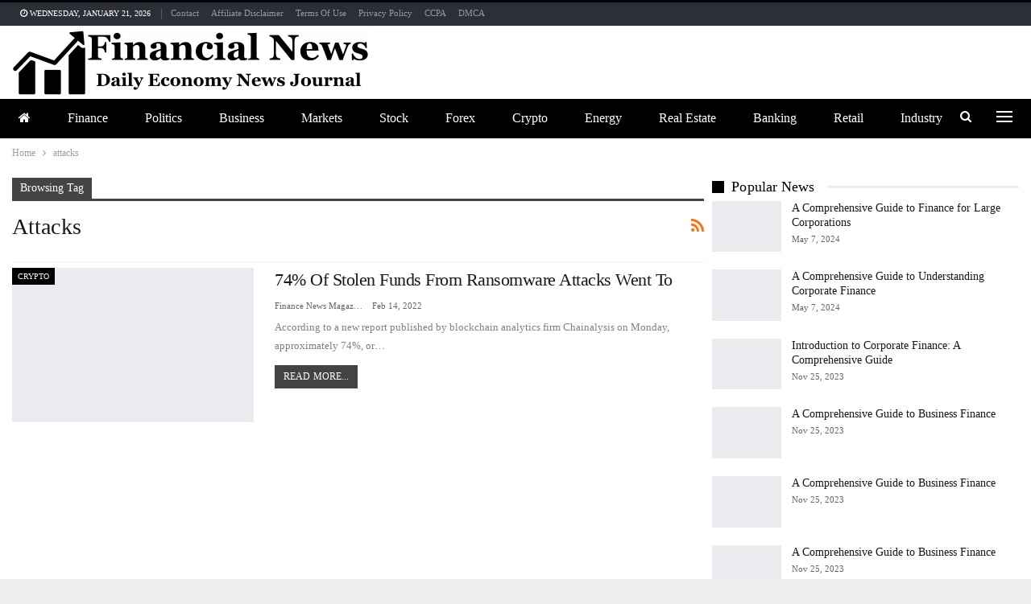

--- FILE ---
content_type: text/html; charset=UTF-8
request_url: https://financenewsmagazine.com/tag/attacks/
body_size: 24819
content:
<!DOCTYPE html>
<!--[if IE 8]><html class="ie ie8" lang="en-US"> <![endif]-->
<!--[if IE 9]><html class="ie ie9" lang="en-US"> <![endif]-->
<!--[if gt IE 9]><!--><html lang="en-US"> <!--<![endif]--><head><script data-no-optimize="1">var litespeed_docref=sessionStorage.getItem("litespeed_docref");litespeed_docref&&(Object.defineProperty(document,"referrer",{get:function(){return litespeed_docref}}),sessionStorage.removeItem("litespeed_docref"));</script> <meta charset="UTF-8"><meta http-equiv="X-UA-Compatible" content="IE=edge"><meta name="viewport" content="width=device-width, initial-scale=1.0"><link rel="pingback" href="https://financenewsmagazine.com/xmlrpc.php"/><title>attacks &#8211; Finance News Magazine</title><meta name='robots' content='max-image-preview:large' /><meta property="og:locale" content="en_us"/><meta property="og:site_name" content="Finance News Magazine"/><meta property="og:url" content="https://financenewsmagazine.com/tag/attacks/"/><meta property="og:title" content="Archives"/><meta property="og:description" content="Daily Economy News Journal"/><meta property="og:type" content="website"/><meta name="twitter:card" content="summary"/><meta name="twitter:url" content="https://financenewsmagazine.com/tag/attacks/"/><meta name="twitter:title" content="Archives"/><meta name="twitter:description" content="Daily Economy News Journal"/><link rel='dns-prefetch' href='//fonts.googleapis.com' /><link rel="alternate" type="application/rss+xml" title="Finance News Magazine &raquo; Feed" href="https://financenewsmagazine.com/feed/" /><link rel="alternate" type="application/rss+xml" title="Finance News Magazine &raquo; attacks Tag Feed" href="https://financenewsmagazine.com/tag/attacks/feed/" /><style id='wp-img-auto-sizes-contain-inline-css' type='text/css'>img:is([sizes=auto i],[sizes^="auto," i]){contain-intrinsic-size:3000px 1500px}
/*# sourceURL=wp-img-auto-sizes-contain-inline-css */</style><style id="litespeed-ccss">ul{box-sizing:border-box}.entry-content{counter-reset:footnotes}:root{--wp--preset--font-size--normal:16px;--wp--preset--font-size--huge:42px}:root{--wp--preset--aspect-ratio--square:1;--wp--preset--aspect-ratio--4-3:4/3;--wp--preset--aspect-ratio--3-4:3/4;--wp--preset--aspect-ratio--3-2:3/2;--wp--preset--aspect-ratio--2-3:2/3;--wp--preset--aspect-ratio--16-9:16/9;--wp--preset--aspect-ratio--9-16:9/16;--wp--preset--color--black:#000;--wp--preset--color--cyan-bluish-gray:#abb8c3;--wp--preset--color--white:#fff;--wp--preset--color--pale-pink:#f78da7;--wp--preset--color--vivid-red:#cf2e2e;--wp--preset--color--luminous-vivid-orange:#ff6900;--wp--preset--color--luminous-vivid-amber:#fcb900;--wp--preset--color--light-green-cyan:#7bdcb5;--wp--preset--color--vivid-green-cyan:#00d084;--wp--preset--color--pale-cyan-blue:#8ed1fc;--wp--preset--color--vivid-cyan-blue:#0693e3;--wp--preset--color--vivid-purple:#9b51e0;--wp--preset--gradient--vivid-cyan-blue-to-vivid-purple:linear-gradient(135deg,rgba(6,147,227,1) 0%,#9b51e0 100%);--wp--preset--gradient--light-green-cyan-to-vivid-green-cyan:linear-gradient(135deg,#7adcb4 0%,#00d082 100%);--wp--preset--gradient--luminous-vivid-amber-to-luminous-vivid-orange:linear-gradient(135deg,rgba(252,185,0,1) 0%,rgba(255,105,0,1) 100%);--wp--preset--gradient--luminous-vivid-orange-to-vivid-red:linear-gradient(135deg,rgba(255,105,0,1) 0%,#cf2e2e 100%);--wp--preset--gradient--very-light-gray-to-cyan-bluish-gray:linear-gradient(135deg,#eee 0%,#a9b8c3 100%);--wp--preset--gradient--cool-to-warm-spectrum:linear-gradient(135deg,#4aeadc 0%,#9778d1 20%,#cf2aba 40%,#ee2c82 60%,#fb6962 80%,#fef84c 100%);--wp--preset--gradient--blush-light-purple:linear-gradient(135deg,#ffceec 0%,#9896f0 100%);--wp--preset--gradient--blush-bordeaux:linear-gradient(135deg,#fecda5 0%,#fe2d2d 50%,#6b003e 100%);--wp--preset--gradient--luminous-dusk:linear-gradient(135deg,#ffcb70 0%,#c751c0 50%,#4158d0 100%);--wp--preset--gradient--pale-ocean:linear-gradient(135deg,#fff5cb 0%,#b6e3d4 50%,#33a7b5 100%);--wp--preset--gradient--electric-grass:linear-gradient(135deg,#caf880 0%,#71ce7e 100%);--wp--preset--gradient--midnight:linear-gradient(135deg,#020381 0%,#2874fc 100%);--wp--preset--font-size--small:13px;--wp--preset--font-size--medium:20px;--wp--preset--font-size--large:36px;--wp--preset--font-size--x-large:42px;--wp--preset--spacing--20:.44rem;--wp--preset--spacing--30:.67rem;--wp--preset--spacing--40:1rem;--wp--preset--spacing--50:1.5rem;--wp--preset--spacing--60:2.25rem;--wp--preset--spacing--70:3.38rem;--wp--preset--spacing--80:5.06rem;--wp--preset--shadow--natural:6px 6px 9px rgba(0,0,0,.2);--wp--preset--shadow--deep:12px 12px 50px rgba(0,0,0,.4);--wp--preset--shadow--sharp:6px 6px 0px rgba(0,0,0,.2);--wp--preset--shadow--outlined:6px 6px 0px -3px rgba(255,255,255,1),6px 6px rgba(0,0,0,1);--wp--preset--shadow--crisp:6px 6px 0px rgba(0,0,0,1)}html{font-family:sans-serif;-ms-text-size-adjust:100%;-webkit-text-size-adjust:100%}body{margin:0}article,aside,header,main,nav,section{display:block}a{background-color:transparent}h1{font-size:2em;margin:.67em 0}img{border:0}input{color:inherit;font:inherit;margin:0}input[type=submit]{-webkit-appearance:button}input::-moz-focus-inner{border:0;padding:0}input{line-height:normal}input[type=checkbox]{box-sizing:border-box;padding:0}input[type=search]{-webkit-appearance:textfield;-moz-box-sizing:content-box;-webkit-box-sizing:content-box;box-sizing:content-box}input[type=search]::-webkit-search-cancel-button,input[type=search]::-webkit-search-decoration{-webkit-appearance:none}*{-webkit-box-sizing:border-box;-moz-box-sizing:border-box;box-sizing:border-box}:after,:before{-webkit-box-sizing:border-box;-moz-box-sizing:border-box;box-sizing:border-box}html{font-size:10px}body{font-family:"Helvetica Neue",Helvetica,Arial,sans-serif;font-size:14px;line-height:1.42857143;color:#333;background-color:#fff}input{font-family:inherit;font-size:inherit;line-height:inherit}a{color:#444;text-decoration:none}img{vertical-align:middle}.h1,h1,h2{font-family:inherit;font-weight:500;line-height:1.1;color:inherit}.h1,h1,h2{margin-top:20px;margin-bottom:10px}.h1,h1{font-size:36px}h2{font-size:30px}p{margin:0 0 10px}ul{margin-top:0;margin-bottom:10px}.container{margin-right:auto;margin-left:auto;padding-left:15px;padding-right:15px}@media (min-width:768px){.container{width:750px}}@media (min-width:992px){.container{width:970px}}@media (min-width:1200px){.container{width:1170px}}.row{margin-left:-15px;margin-right:-15px}.col-sm-4,.col-sm-8,.col-xs-12{position:relative;min-height:1px;padding-left:15px;padding-right:15px}.col-xs-12{float:left}.col-xs-12{width:100%}@media (min-width:768px){.col-sm-4,.col-sm-8{float:left}.col-sm-8{width:66.66666667%}.col-sm-4{width:33.33333333%}}label{display:inline-block;max-width:100%;margin-bottom:5px;font-weight:700}input[type=search]{-webkit-box-sizing:border-box;-moz-box-sizing:border-box;box-sizing:border-box}input[type=checkbox]{margin:4px 0 0;line-height:normal}input[type=search]{-webkit-appearance:none}.clearfix:after,.clearfix:before,.container:after,.container:before,.row:after,.row:before{content:" ";display:table}.clearfix:after,.container:after,.row:after{clear:both}.hidden{display:none!important;visibility:hidden!important}@-ms-viewport{width:device-width}@media (max-width:767px){.hidden-xs{display:none!important}}.fa{display:inline-block;font:normal normal normal 14px/1 FontAwesome;font-size:inherit;text-rendering:auto;-webkit-font-smoothing:antialiased;-moz-osx-font-smoothing:grayscale}.fa-search:before{content:"\f002"}.fa-home:before{content:"\f015"}.fa-arrow-up:before{content:"\f062"}.fa-rss:before{content:"\f09e"}.fa-angle-left:before{content:"\f104"}.fa-support:before{content:"\f1cd"}.fa-user-circle:before{content:"\f2bd"}:root{--publisher-system-font:-apple-system,BlinkMacSystemFont,"Segoe UI","Roboto","Oxygen-Sans","Ubuntu","Cantarell","Helvetica Neue",sans-serif;--publisher-primary-color:#0080ce;--publisher-menu-height:calc(1px - 1px);--wp-adminbar-height:calc(1px - 1px)}body{font:14px/1.7 Lato,sans-serif;color:#5f6569;-webkit-text-size-adjust:100%;text-rendering:optimizeLegibility;font-size-adjust:auto}.site-header .site-branding .logo,h1,h2{color:#2d2d2d}h1,h2{line-height:1.3}h1{font-size:34px}h2{font-size:30px}.container,.content-wrap,body.boxed .main-wrap{max-width:var(--publisher-site-width);width:100%}@media only screen and (max-width:668px){.layout-2-col{margin-top:20px!important}}body.page-layout-2-col{--publisher-site-width:var(--publisher-site-width-2-col);--publisher-site-width-content:var(--publisher-site-width-2-col-content-col);--publisher-site-width-primary:var(--publisher-site-width-2-col-primary-col);--publisher-site-width-secondary:0}@media (min-width:768px){.layout-2-col .content-column{width:var(--publisher-site-width-content)}.layout-2-col .sidebar-column{width:var(--publisher-site-width-primary)}}a{text-decoration:none}input[type=password],input[type=search],input[type=text]{height:36px;width:100%;padding:6px 12px;font-size:14px;line-height:1.42857143;color:#555;background-color:#fff;background-image:none;border:1px solid #ccc;border-radius:0;-webkit-box-shadow:inset 0 1px 1px rgba(0,0,0,.075);box-shadow:inset 0 1px 1px rgba(0,0,0,.075)}input[type=submit]{border:none;color:#fff;border-radius:0;outline:0;height:auto;line-height:1.4;padding:8px 12px;vertical-align:middle;text-transform:uppercase!important;max-width:100%;white-space:normal}ul.menu{padding:0;margin:0;list-style:none}ul.menu a{text-decoration:none}ul.menu>li{float:left}ul.menu li>a{position:relative}ul.menu li.menu-have-icon>a>.bf-icon{margin-right:6px;display:inline-block}ul.menu li.menu-title-hide>a>.bf-icon{margin-right:0}ul.menu li.menu-title-hide>a{padding:0 15px;display:inline-block}ul.menu li.menu-have-icon .bf-icon{margin-right:10px}ul.menu li.menu-have-icon.menu-title-hide .bf-icon{margin-right:0}.site-header .content-wrap{overflow:visible!important}.site-header>.header-inner>.content-wrap>.container{position:relative}.site-header .site-branding{margin:0}.site-header .site-branding .logo{margin:0;line-height:0;font-size:50px}.site-header .site-branding .logo img{max-width:100%}.site-header .site-branding .logo .site-title{display:none}.site-header>.header-inner .row-height{display:table;table-layout:fixed;width:100%}.site-header>.header-inner .logo-col{display:table-cell;float:none;height:100%;vertical-align:middle}.site-header .header-inner .row{position:relative}.site-header .menu-action-buttons{position:absolute;top:0;bottom:0;right:0;width:35px;z-index:99}.site-header .menu-action-buttons.width-2{width:80px}.site-header .menu-action-buttons>div{min-width:37px;display:inline-block;float:right;height:100%;text-align:right;position:relative}.site-header .menu-action-buttons>div.close{opacity:1}.site-header .menu-action-buttons .search-container{z-index:1}.site-header .search-container .search-handler{position:absolute;right:3px;top:50%;margin-top:-15px;z-index:100;width:37px;height:26px;line-height:26px;text-align:center;display:inline-block;font-size:15px;color:#434343}.site-header .search-container .search-box{display:none;position:absolute;right:0;top:0;padding:0 36px 0 0;z-index:99;height:100%;width:100%;text-align:center}.site-header .search-container .search-box .search-form .search-field{border:none;width:100%;height:45px;background:0 0;line-height:45px;font-size:14px;color:#434343}.site-header .search-container .search-box .search-form input[type=submit]{display:none}.site-header .off-canvas-menu-icon-container{z-index:2}.site-header .menu-action-buttons>.off-canvas-menu-icon-container{margin-right:6px}.off-canvas-menu-icon-container{line-height:42px}.off-canvas-menu-icon{width:20px;height:20px;display:inline-block;vertical-align:middle;line-height:20px;text-align:center}.off-canvas-menu-icon .off-canvas-menu-icon-el{margin:9px 0 0;width:16px;height:2px;display:inline-block;vertical-align:top;position:relative;background:#313131}.off-canvas-menu-icon .off-canvas-menu-icon-el:after,.off-canvas-menu-icon .off-canvas-menu-icon-el:before{content:'';display:inline-block;background:#313131;width:20px;height:2px;position:absolute;top:-6px}.off-canvas-menu-icon .off-canvas-menu-icon-el:after{top:6px}.off-canvas-menu-icon-container.off-icon-left .off-canvas-menu-icon-el{text-align:left}.off-canvas-container .canvas-close{position:absolute;width:18px;height:18px;top:23px;right:18px;z-index:1}.off-canvas-inner .canvas-close i,.off-canvas-inner .canvas-close:after,.off-canvas-inner .canvas-close:before{position:absolute;width:18px;height:2px;content:'';display:inline-block;background:#a8a8a8;left:0;top:7px;margin-top:0;border-radius:14px}.off-canvas-inner .canvas-close:before{transform:rotate(45deg)}.off-canvas-inner .canvas-close:after{transform:rotate(-45deg)}.off-canvas-inner .canvas-close i{width:0;left:inherit;right:50%;margin-right:0}.main-menu>li{margin-right:10px}.main-menu>li>a{line-height:48px;display:inline-block;padding:0 12px}.main-menu.menu>li>a:before{content:'';display:block;width:20%;height:3px;position:absolute;bottom:0;left:50%;transform:translateX(-50%);visibility:hidden}.top-menu>li{line-height:25px;margin-right:15px}.top-menu.menu li{position:relative}.top-menu.menu li>a{color:#707070}.main-menu-wrapper{position:relative;margin-left:auto;margin-right:auto}.main-menu-wrapper .main-menu-container{position:relative}.site-header.full-width .main-menu-wrapper{border-top:1px solid #dedede;border-bottom:3px solid #dedede;background:#fff}body.boxed .site-header .main-menu-wrapper{margin-left:auto;margin-right:auto;width:100%}.site-header.header-style-2 .header-inner{padding:20px 0}.site-header.header-style-2 .main-menu.menu{height:68px;overflow-y:hidden;margin-bottom:-3px;padding-top:20px;margin-top:-20px}.site-header.header-style-2 .main-menu.menu>li{float:left;display:inline-block;margin:0 5px 0 0}.site-header.header-style-2.full-width .menu-action-buttons{top:20px}.site-header.header-style-2 .main-menu-wrapper.menu-actions-btn-width-2 .main-menu-container{padding-right:80px}@media only screen and (max-width:992px){.main-menu>li{margin-right:10px}.main-menu>li>a{padding:0 4px}}.rh-header{display:none;min-width:300px;position:relative}.rh-header .rh-container{background-color:#222}@media only screen and (max-width:700px){body .site-header{display:none}.rh-header{display:block}}.rh-header .menu-container{position:absolute;top:0;right:0}.rh-header .menu-container .menu-handler{color:#fff;width:54px;height:54px;text-align:center;display:inline-block;font-size:18px;background-color:rgba(255,255,255,.05);position:relative;border-left:1px solid rgba(0,0,0,.07);float:right}.rh-header .menu-container .menu-handler .lines{display:inline-block;width:22px;height:2px;background:#ecf0f1;position:relative;margin-top:25.5px}.rh-header .menu-container .menu-handler .lines:after,.rh-header .menu-container .menu-handler .lines:before{display:inline-block;width:22px;height:2px;background:#ecf0f1;position:absolute;left:0;content:''}.rh-header .menu-container .menu-handler .lines:before{top:8px}.rh-header .menu-container .menu-handler .lines:after{top:-8px}.rh-cover .search-form{margin-top:35px;position:relative}.rh-cover .search-form input[type=search]{margin:0;background:rgba(255,255,255,.2);color:#fff;border:none;border-radius:3px;box-shadow:none;float:none;webkit-backface-visibility:hidden;backface-visibility:hidden}.rh-cover .search-form input[type=submit]{content:"\f002";position:absolute;right:0;top:0;display:inline-block;font:normal normal normal 14px/1 FontAwesome;text-rendering:auto;-webkit-font-smoothing:antialiased;-moz-osx-font-smoothing:grayscale;color:#fff;font-size:16px;background:0 0!important}.rh-cover .search-form ::-webkit-input-placeholder{color:#fff}.rh-cover .search-form ::-moz-placeholder{color:#fff}.rh-cover .search-form :-ms-input-placeholder{color:#fff}.rh-cover .search-form :-moz-placeholder{color:#fff}.rh-header .logo-container{padding:0 0 0 15px;line-height:54px;height:54px}.rh-header .logo-container.rh-img-logo{font-size:0}.rh-header .logo-container img{max-height:80%;max-width:80%}.rh-header .logo-container a{color:#fff}.rh-cover{position:fixed;top:0;left:-99%;z-index:9999;width:100%;visibility:hidden;overflow:auto;background:#191919;height:101%;height:calc(100% + 1px)}.noscroll{overflow:hidden}@media (max-width:767px){body{background-color:#f3f3f3!important}.main-wrap{background-color:#fff;overflow:auto;margin:auto;width:100%}}.rh-cover:before{height:60px;content:'';width:100%;position:absolute;background-color:#fff;opacity:.08;box-shadow:0 0 32px 0 #000;z-index:-1}.rh-cover .rh-close{width:20px;height:20px;position:absolute;right:25px;display:inline-block;top:21px;z-index:10}.rh-cover .rh-close:after,.rh-cover .rh-close:before{content:'';width:2px;height:18px;position:absolute;left:50%;margin-left:-1px;top:50%;margin-top:-10px;opacity:.65;background:#fff;transform:rotate(45deg);border-radius:5px}.rh-cover .rh-close:after{-webkit-transform:rotate(-45deg);-moz-transform:rotate(-45deg);transform:rotate(-45deg)}.rh-cover .rh-panel{padding:27px;position:absolute;top:0;left:0;width:100%}.rh-cover .rh-panel.rh-p-u{display:none}.rh-cover .rh-p-h{line-height:60px;margin:-27px -27px 20px;padding:0 23px;font-size:14px;color:#fff;height:60px;position:relative}.rh-cover .rh-p-h .user-login{padding-left:40px;position:relative}.rh-cover .rh-p-h .user-login .user-avatar{border:2px solid rgba(255,255,255,.16);border-radius:50%;overflow:hidden;width:30px;height:30px;line-height:30px;display:inline-block;vertical-align:middle;position:absolute;top:50%;margin-top:-15px;left:0;text-align:center}.rh-cover .rh-p-h .user-login .user-avatar .fa{font-size:23px;position:absolute;top:0;left:0;line-height:26px;width:100%}.rh-cover .rh-back-menu{width:30px;height:30px;display:inline-block;position:absolute;top:50%;margin-top:-15px;opacity:.65}.rh-cover .rh-back-menu:after,.rh-cover .rh-back-menu:before{content:'';display:inline-block;position:absolute;width:10px;height:2px;background:#fff;top:10px;left:6px;border-radius:10px}.rh-cover .rh-back-menu:before{transform:rotate(-40deg)}.rh-cover .rh-back-menu:after{transform:rotate(40deg);top:16px;left:6px}.rh-cover .rh-back-menu i{width:17px;height:2px;display:inline-block;background:#fff;position:absolute;top:13px;left:7px;border-radius:15px}.rh-cover .bs-login-shortcode{background:0 0;padding:0!important;margin:25px 0 0!important;border:none!important;box-shadow:none}.rh-cover .bs-login .login-header,.rh-cover .bs-login .login-header .login-icon{color:#fff}.rh-cover .bs-login input[type=password],.rh-cover .bs-login input[type=text]{background:rgba(255,255,255,.2);border:none;color:#fff;box-shadow:none;-webkit-backface-visibility:hidden}.rh-cover .bs-login input[type=password]::-webkit-input-placeholder,.rh-cover .bs-login input[type=text]::-webkit-input-placeholder{color:rgba(255,255,255,.55)}.rh-cover .bs-login input[type=password]::-moz-placeholder,.rh-cover .bs-login input[type=text]::-moz-placeholder{color:rgba(255,255,255,.55)}.rh-cover .bs-login input[type=password]:-ms-input-placeholder,.rh-cover .bs-login input[type=text]:-ms-input-placeholder{color:rgba(255,255,255,.55)}.rh-cover .bs-login input[type=password]:-moz-placeholder,.rh-cover .bs-login input[type=text]:-moz-placeholder{color:rgba(255,255,255,.55)}.rh-cover .bs-login .remember-checkbox+.remember-label{color:rgba(255,255,255,.4)}.rh-cover .bs-login .remember-label{background-image:url("[data-uri]")}.rh-cover .bs-login .go-login-panel,.rh-cover .bs-login .go-reset-panel{color:rgba(255,255,255,.5)}.rh-cover .bs-login .bs-login-reset-panel .login-header .login-icon{color:#fff}.rh-cover .bs-login .bs-login-reset-panel .login-btn,.rh-cover .bs-login .login-btn{background:#fff!important;color:#000;-webkit-backface-visibility:hidden}.off-canvas-overlay{display:none;background:rgba(0,0,0,.5);width:100%;height:100%;position:fixed;z-index:999999;overflow-y:hidden}.off-canvas-inner>div{padding:10px 20px 14px;line-height:1.6;color:#434343}.off-canvas-container{visibility:hidden;left:-300px;top:0;position:fixed;width:300px;height:100%;z-index:999999}.off-canvas-container:before{content:'';position:absolute;left:0;top:0;bottom:0;width:290px;background:#fff;box-shadow:3px 0 10px 0 rgba(0,0,0,.1)}.off-canvas-inner{color:#434343;width:290px;position:absolute;padding-top:4px;background:#fff}.off-canvas-inner:after{content:'';position:absolute;top:0;left:0;right:0;height:4px;background:0 0;z-index:1}.off-canvas-header{text-align:center;line-height:1.5;padding-bottom:10px}.off-canvas-header img{max-width:100%;height:auto}.off-canvas-header .logo{margin-top:20px}.off-canvas-header .logo+.site-description{margin-top:15px}.off-canvas-inner>.off-canvas-menu{padding:20px 0 10px}.off-canvas-inner>.off-canvas-search+.off-canvas-menu{padding-top:0}.off-canvas-search form{position:relative}.off-canvas-search input[type=text]{padding-right:25px;padding-left:10px;box-shadow:none;border:1px solid #e3e3e3;background-color:#fff;font-size:12px}.off-canvas-search .fa{position:absolute;top:50%;transform:translateY(-50%);right:10px;color:#8f8f8f}.off-canvas-inner>.off_canvas_footer{padding-top:18px;margin-top:10px;border-top:1px solid rgba(0,0,0,.07)}.topbar{height:35px;overflow:hidden}.topbar .topbar-inner{padding:4px 0}.topbar.topbar-style-1 .section-menu{height:26px}.topbar.topbar-style-1 .section-menu{max-width:80%}.topbar.topbar-style-1 .section-menu:first-child:last-child{max-width:100%}.site-header.full-width .topbar{border-bottom:1px solid #efefef;border-bottom:1px solid rgba(0,0,0,.07)}.topbar .topbar-date{color:#fff;display:inline-block;padding:3px 10px;line-height:18px;position:relative;top:-1px}body{background:#fff;text-decoration-skip:ink}body.boxed{background-color:#eee}body.boxed .content-wrap{padding-left:5px;padding-right:5px}@media (max-width:980px){body.boxed .content-wrap{padding-left:0;padding-right:0}}.main-wrap{margin:0 auto}.content-wrap,.main-wrap,main.content-container{position:relative}body.active-top-line{border-top:3px solid transparent}.main-wrap .container{width:100%}@media (min-width:768px){.boxed .main-wrap{width:100%!important}}@media only screen and (max-width:768px){.boxed .main-wrap{max-width:100%!important}}body.boxed .main-wrap{padding:0;background-color:#fff;-webkit-box-sizing:inherit;-moz-box-sizing:inherit;box-sizing:inherit;-webkit-box-shadow:0 0 2px rgba(0,0,0,.27);-moz-box-shadow:0 0 2px rgba(0,0,0,.27);box-shadow:0 0 2px rgba(0,0,0,.27)}@media only screen and (max-width:480px){.col-sm-4,.col-sm-8,.col-xs-12{padding-left:15px!important;padding-right:15px!important}}.content-wrap{margin:0 auto;padding:0;min-width:300px}.container{width:100%}.term-badges .term-badge{display:inline-block;line-height:0}.term-badges a{color:#8b8b8b;padding:0 0 4px}.term-badges.floated a{padding:2px 7px;color:#fff;margin-right:3px;margin-bottom:3px;display:inline-block;line-height:1.7;max-width:150px;white-space:nowrap;overflow:hidden;text-overflow:ellipsis;vertical-align:top}.term-badges.floated{position:absolute;top:0;left:0;z-index:1;line-height:0;font-size:0}a.read-more{font-size:12px;color:#fff;background:#434343;display:inline-block;padding:3px 11px;text-transform:uppercase!important;margin-top:13px}.img-holder{position:relative;width:80px;display:inline-block;float:left;margin-right:15px}.bs-ll-a .img-holder:before{opacity:1;background-color:#e9ebee;background-image:linear-gradient(to left,#e9ebee 0,#f4f5f6 20%,#e9ebee 40%,#e9ebee 100%);background-repeat:no-repeat;background-size:1000px 900px;-webkit-animation:bs-lazy-anim 1s infinite linear forwards;-moz-animation:bs-lazy-anim 1s infinite linear forwards;animation:bs-lazy-anim 1.01s infinite linear forwards}@-webkit-keyframes bs-lazy-anim{from{background-position:-800px 0}to{background-position:400px 0}}@keyframes bs-lazy-anim{from{background-position:-800px 0}to{background-position:400px 0}}.img-holder:before{display:block;content:" ";width:100%;padding-top:70%}.search-field::-ms-clear{display:none}.search-form input[type=search]{float:left;height:38px;line-height:38px;margin-right:8px;font-size:12px;box-shadow:none}.search-form input[type=submit]{height:38px}.post-meta{padding-top:2px;font-style:inherit}.post-meta .time{margin-right:10px}.post-meta .post-author{font-weight:bolder;font-style:normal;margin-right:8px;max-width:110px;white-space:nowrap;overflow:hidden;text-overflow:ellipsis;display:inline-block;vertical-align:top}.post-meta .post-author:after{display:inline-block;font-family:FontAwesome;font-style:normal;font-weight:400;-webkit-font-smoothing:antialiased;-moz-osx-font-smoothing:grayscale;content:'\f111';margin-left:8px;font-size:5px;vertical-align:middle;color:#adb5bd}.post-meta>span:last-child{margin-right:0!important}.archive-title{border-bottom:1px solid #f0f0f0;padding-bottom:13px}.archive-title .pre-title{position:relative;margin-bottom:17px}.archive-title .pre-title span{background-color:#444;display:inline-block;line-height:26px;z-index:1;position:relative;padding:0 10px;color:#fff}.archive-title .pre-title:after{content:'';display:inline-block;position:absolute;left:0;top:100%;height:3px;width:100%;background-color:#444}.archive-title .page-heading{margin:0 0 12px;position:relative;padding:0}.archive-title .actions-container{width:30px;float:right}.archive-title .rss-link{float:right;font-size:20px}.archive-title .rss-link{color:#f97410}.container{margin-right:auto!important;margin-left:auto!important}.listing .listing-item{min-height:0}.listing.columns-1 .listing-item{width:100%;float:none}.entry-content{font-size:14px;line-height:1.6;color:#4a4a4a;padding-bottom:20px}.back-top{color:#fff;width:40px;height:40px;position:fixed;bottom:10px;right:10px;text-align:center;line-height:42px;z-index:9999;opacity:0;visibility:hidden;font-size:16px;-webkit-box-shadow:0 1px 2px 0 rgba(0,0,0,.09);-moz-box-shadow:0 1px 2px 0 rgba(0,0,0,.09);box-shadow:0 1px 2px 0 rgba(0,0,0,.09)}.search-container{position:relative}@media only screen and (max-width:1000px){.container{width:100%}.content-wrap{padding:0}}@media only screen and (max-width:420px){.widget{margin-bottom:15px}}@media only screen and (max-width:668px){body{padding:0}}.bs-login{max-width:290px;position:relative;margin-left:auto;margin-right:auto}.bs-login .bs-login-panel{display:block;width:100%}.bs-login .bs-login-panel.bs-current-login-panel.bs-login-sign-panel{left:0;opacity:1;visibility:visible}.bs-login .bs-login-panel.bs-login-sign-panel{left:-44px;opacity:0}.bs-login .bs-login-panel.bs-login-reset-panel{right:-44px;visibility:hidden;position:absolute;top:0;opacity:0}.bs-login .login-header{text-align:center;color:#7a7a7a;font-size:14px;margin-bottom:15px}.bs-login .login-header .login-icon{display:block;margin-bottom:10px;font-size:64px;line-height:80px}.bs-login .bs-login-reset-panel .login-header{margin-bottom:27px}.bs-login .bs-login-reset-panel .login-header .login-icon{color:#494949}.bs-login .bs-login-reset-panel .login-header p{margin-bottom:4px}.bs-login .login-field{margin-bottom:15px}.bs-login .login-field:last-child{margin-bottom:0}.bs-login input[type=password],.bs-login input[type=text]{width:100%;height:36px;line-height:36px;border-radius:3px}.bs-login .remember-checkbox{position:absolute;z-index:-1000;left:-1000px;overflow:hidden;clip:rect(0 0 0 0);height:1px;width:1px;margin:-1px;padding:0;border:0}.bs-login .remember-checkbox+.remember-label{padding-left:21px;height:16px;display:inline-block;line-height:16px;background-repeat:no-repeat;background-position:0 0;font-size:14px;vertical-align:middle;color:#a0a0a0;font-weight:lighter}.bs-login .remember-label{background-image:url("[data-uri]");-webkit-touch-callout:none}.bs-login .go-reset-panel{float:right;color:#595959}.bs-login .login-submit{margin-bottom:10px}.bs-login .login-btn{border-radius:3px;height:38px;text-align:center;width:100%}.bs-login .bs-login-reset-panel .login-btn{background:#575757!important}.bs-login .go-login-panel{position:absolute;left:0;top:0;color:#adadad}.bf-breadcrumb .bf-breadcrumb-items{padding:0;margin:0;list-style:none;font-size:0}.bf-breadcrumb .bf-breadcrumb-item{display:inline-block;font-size:12px;line-height:22px}.bf-breadcrumb .bf-breadcrumb-item:after{display:inline-block;font-family:FontAwesome;font-style:normal;font-weight:400;line-height:22px;-webkit-font-smoothing:antialiased;-moz-osx-font-smoothing:grayscale;content:'\f105';margin-left:9px;margin-right:9px;color:#929292;vertical-align:top}.bf-breadcrumb .bf-breadcrumb-item.bf-breadcrumb-end:after,.bf-breadcrumb .bf-breadcrumb-item:last-child:after{display:none}.bf-breadcrumb .bf-breadcrumb-item span{vertical-align:top}.bf-breadcrumb .bf-breadcrumb-item a,.bf-breadcrumb .bf-breadcrumb-item span{color:#9e9e9e;display:inline-block}.bf-breadcrumb.bc-top-style{padding:7px 0 0}.sidebar-column-primary{z-index:1000}.listing-item-blog-5{margin-bottom:25px}.listing-item-blog-5 .featured{position:relative;float:left;margin-right:26px;line-height:0}.listing-item-blog-5 .featured .img-holder{width:210px;margin:0}.listing-item-blog-5 .featured .img-holder.img-holder:before{padding-top:64%}.listing-item-blog-5>.item-inner>.title{margin:0 0 6px}.listing-item-blog-5>.item-inner>.title a{color:inherit}.listing-item-blog-5 .post-summary{margin-top:6px}.listing-item-blog-5.has-post-thumbnail .post-summary{padding-left:326px}.listing-item-blog-5 .featured .img-holder{width:300px;margin:0}@media only screen and (max-width:830px){.listing-item-blog-5.has-post-thumbnail .post-summary{padding-left:0!important}.listing-item-blog-5 .featured{float:none!important;text-align:center!important;margin:0 0 10px 0!important;display:inline-block!important}.listing-item-blog-5 .featured,.listing-item-blog-5 .img-holder{width:100%!important}}.listing-item-tb-1{margin-bottom:22px;position:relative}.listing-item-tb-1 .title{margin:0}.listing-item-tb-1 .title a{color:inherit}.listing-item-tb-1 .featured{margin-right:13px;float:left;position:relative;line-height:0}.listing-item-tb-1 .img-holder{width:86px;margin-right:0;float:none}.listing-item-tb-1 .img-holder:before{padding-top:74%}.sidebar>.widget:last-child,.widget>.bs-listing{margin-bottom:0}.sidebar-column .widget>.bs-listing:last-child{margin-bottom:0}.section-heading{margin:0 0 15px;font-size:16px;line-height:20px;position:relative}.section-heading .h-text,.section-heading:after{display:inline-block}.section-heading:after{background:rgba(0,0,0,.08);content:'';height:4px;position:absolute;top:0;left:0;width:100%}.section-heading .h-text{position:relative;z-index:1}.section-heading.sh-t7{padding:0}.section-heading.sh-t7:after{display:none}.section-heading.sh-t7:before{content:'';display:inline-block;height:3px;position:absolute;top:50%;margin-top:-1.5px;bottom:0;left:0;width:100%;background:#ededed;background:rgba(0,0,0,.07)}.section-heading.sh-t7>.h-text:last-child:first-child{position:relative;padding:0 15px 0 24px;background:#fff}.section-heading.sh-t7>.h-text:last-child:first-child:before{display:inline-block;content:'';position:absolute;left:0;right:0;height:15px;width:15px;background:#000;top:50%;margin-top:-7.5px}.section-heading.sh-t7 .h-text{padding:0}@media (min-width:768px){.active-sticky-sidebar .row.main-section{display:flex}}:root{--publisher-spacing:20;--publisher-spacing-half:calc(var(--publisher-spacing)/2);--publisher-spacing-80-percent:calc(var(--publisher-spacing)*0.83);--publisher-spacing-60-percent:calc(var(--publisher-spacing)*0.66)}.col-sm-4,.col-sm-8,.col-xs-12,.container{padding-left:calc(var(--publisher-spacing-half)*1px);padding-right:calc(var(--publisher-spacing-half)*1px)}.row{margin-left:calc(var(--publisher-spacing-half)*-1px);margin-right:calc(var(--publisher-spacing-half)*-1px)}.sidebar>*{margin-bottom:calc(var(--publisher-spacing)*1px)}.bs-listing,.bs-shortcode,.content-column>div:last-child,.widget{margin-bottom:calc(var(--publisher-spacing)*1px)}.archive-title{margin-bottom:calc(var(--publisher-spacing-60-percent)*1px)}.layout-2-col{margin-top:calc(var(--publisher-spacing-80-percent)*1px)}.layout-2-col.layout-bc-before{margin-top:calc(var(--publisher-spacing-half)*1px)}.main-section{margin-bottom:calc(var(--publisher-spacing-half)*1px)}.section-heading{margin-bottom:calc(var(--publisher-spacing-60-percent)*1px)}body.boxed .content-wrap{padding-left:10px;padding-right:10px}@media (max-width:980px){body.boxed .content-wrap{padding-left:0;padding-right:0}}.topbar{height:30px!important}.topbar .topbar-inner{padding:0!important}.topbar.topbar-style-1 .section-menu{height:30px!important;position:relative}.topbar .top-menu>li{line-height:30px!important}.topbar .topbar-date{height:30px;line-height:26px!important;top:0}.site-header.site-header.header-style-2 .main-menu.menu>li>a:before{display:none}.site-header.site-header.header-style-2 .main-menu>li>a{padding:0 16px;z-index:0}.bs-listing .title,.listing-item .title a,.post-meta,.post-summary,.post-title,.section-heading>.h-text,.site-header .main-menu>li>a,.site-header .topbar .topbar-inner,.term-badges .term-badge:first-child a,.term-badges.floated a,a.read-more{-webkit-font-smoothing:antialiased;-moz-osx-font-smoothing:grayscale}a{text-decoration:none}body.active-top-line{border-top-width:3px}body.boxed .main-wrap{box-shadow:0 0 50px -25px #000}.layout-2-col{margin-top:20px!important}.site-header .main-menu-wrapper{border-bottom-width:4px!important}.site-header .main-menu-inner>.content-wrap{padding:0!important}.site-header .main-menu-inner>.content-wrap>.container{padding:0!important}.site-header .main-menu.menu>li{margin:0!important}.site-header .main-menu.menu>li>a{padding:0 23px!important}.site-header .off-canvas-menu-icon .off-canvas-menu-icon-el{width:20px}.site-header .menu-action-buttons{margin-right:17px}.site-header .main-menu-wrapper{border-top:none!important}.site-header .main-menu-wrapper .main-menu-container{border-top:none!important}.site-header .topbar .topbar-date{line-height:20px!important;position:relative}.site-header .topbar .topbar-date:before{content:'\f017';font:normal normal normal 14px/1 FontAwesome;position:relative;display:inline-block;color:#fff;font-size:11px;margin-right:3px}.site-header .topbar .topbar-date:after{content:'';position:absolute;width:1px;height:13px;background-color:rgba(255,255,255,.2);top:7px;right:-4px}.site-header .topbar .top-menu>li{line-height:27px!important}.site-header .search-container .search-box .search-form .search-field{padding-left:40px}.post-meta{opacity:.6}.post-meta a{opacity:1}:root{--publisher-site-width-2-col:1400px;--publisher-site-width-1-col:1400px;--publisher-site-width-2-col-content-col:69%;--publisher-site-width-2-col-primary-col:31%}:root{--publisher-site-width-3-col:1400px;--publisher-site-width-3-col-content-col:58%;--publisher-site-width-3-col-primary-col:25%;--publisher-site-width-3-col-secondary-col:17%}:root{--publisher-spacing:10}.site-header.header-style-2 .header-inner{padding-top:5px}.site-header.header-style-2 .header-inner{padding-bottom:5px}:root{--publisher-primary-color:#000}.term-badges.floated a,.back-top,.topbar .topbar-date,.off-canvas-inner:after{background-color:#000!important}.bs-theme input[type=submit]{background-color:#000}.main-color{color:#000}body.active-top-line{border-color:#000}.section-heading.sh-t7.sh-s1>.h-text,.section-heading.sh-t7.sh-s1>.h-text{color:#000}body{background-image:url("http://financenewsmagazine.com/wp-content/uploads/2022/01/1625368406_13-phonoteka-org-p-oboi-na-rabochii-stol-investitsii-oboi-kra-14.jpg");background-repeat:no-repeat;background-attachment:fixed;background-position:center center;background-size:cover}@media (max-width:767px){.main-wrap{background-color:url("http://financenewsmagazine.com/wp-content/uploads/2022/01/1625368406_13-phonoteka-org-p-oboi-na-rabochii-stol-investitsii-oboi-kra-14.jpg");background-repeat:no-repeat;background-attachment:fixed;background-position:center center;background-size:cover}}.topbar .topbar-date.topbar-date{background-color:rgba(33,33,33,0)!important}.topbar .topbar-date.topbar-date{color:#fff!important}.site-header .top-menu.menu>li>a{color:rgba(255,255,255,.5)}.site-header.full-width .topbar{background-color:#2d2f38}.site-header.full-width .topbar{border-color:#efefef}.site-header.header-style-2.full-width .main-menu-wrapper{border-bottom-color:#000!important}.site-header .search-container .search-handler,.site-header .main-menu>li>a,.site-header .search-container .search-box .search-form .search-field{color:#fff}.site-header .off-canvas-menu-icon .off-canvas-menu-icon-el,.site-header .off-canvas-menu-icon .off-canvas-menu-icon-el:after,.site-header .off-canvas-menu-icon .off-canvas-menu-icon-el:before{background-color:#fff}.site-header .search-container .search-box .search-form .search-field::-webkit-input-placeholder{color:#fff}.site-header .search-container .search-box .search-form .search-field::-moz-placeholder{color:#fff}.site-header .search-container .search-box .search-form .search-field:-ms-input-placeholder{color:#fff}.site-header .search-container .search-box .search-form .search-field:-moz-placeholder{color:#fff}.site-header.full-width.header-style-2 .main-menu-wrapper{background-color:#000}.section-heading.sh-t7>.h-text:first-child:last-child:before{background-color:#000}.section-heading.sh-t7.sh-s1>.h-text,.section-heading.sh-t7.sh-s1>.h-text{color:#000}.section-heading.sh-t7>.h-text{color:#000}.section-heading.sh-t7.sh-s1>.h-text,.section-heading.sh-t7.sh-s1>.h-text{color:#000}a.read-more{background-color:#434343!important}body.bs-theme{font-family:'Adamina';font-weight:400;font-size:13px;text-align:inherit;text-transform:inherit;color:#000}.post-meta,.post-meta a{font-family:'Adamina';font-weight:400;font-size:11px;text-transform:none;color:#000}.post-meta .post-author{font-family:'Adamina';font-weight:400;font-size:11px;text-transform:capitalize}.term-badges .term-badge{font-family:'Adamina';font-weight:400;font-size:10px;text-transform:uppercase}h1,h2,.h1,.search-form input[type=submit],input[type=submit],.section-heading .h-text,a.read-more{font-family:'Adamina';font-weight:400;text-transform:inherit;letter-spacing:.1px}h1,.h1{font-size:34px}h2{font-size:30px}.entry-content{font-family:'Adamina';font-weight:400;line-height:28px;font-size:17px;text-align:inherit;text-transform:initial;color:#000}.post-summary{font-family:'Adamina';font-weight:400;line-height:23px;font-size:13px;text-align:inherit;text-transform:initial;color:rgba(45,45,45,.6)}.main-menu li>a,.main-menu li{font-family:'Adamina';font-weight:400;font-size:16px;text-align:inherit;text-transform:capitalize}.top-menu.menu>li>a,.top-menu.menu>li{font-family:'Adamina';font-weight:400;font-size:11px;text-align:inherit;text-transform:capitalize}.topbar .topbar-date{font-family:'Adamina';font-weight:400;font-size:10px;text-transform:uppercase}.archive-title .pre-title{font-family:'Adamina';font-weight:400;font-size:14px;text-align:inherit;text-transform:capitalize}.archive-title .page-heading{font-family:'Adamina';font-weight:400;font-size:28px;text-align:inherit;text-transform:capitalize;color:#181818}.listing-item-blog-5>.item-inner>.title{font-family:'Adamina';font-weight:400;line-height:30px;font-size:22px;text-align:inherit;text-transform:capitalize;color:#181818;letter-spacing:-.5px}.listing-item-tb-1 .title{font-family:'Adamina';font-weight:400;line-height:18px;font-size:14px;text-align:inherit;text-transform:none;color:#181818}.section-heading .h-text{font-family:'Adamina';font-weight:400;line-height:30px;font-size:17px;text-transform:capitalize}.widget .section-heading .h-text{font-family:'Adamina';font-weight:400;line-height:22px;font-size:18px;text-transform:capitalize}</style><link rel="preload" data-asynced="1" data-optimized="2" as="style" onload="this.onload=null;this.rel='stylesheet'" href="https://financenewsmagazine.com/wp-content/litespeed/ucss/01d38229dfd34bf9194433269f7a1b54.css?ver=7165b" /><script data-optimized="1" type="litespeed/javascript" data-src="https://financenewsmagazine.com/wp-content/plugins/litespeed-cache/assets/js/css_async.min.js"></script> <style id='global-styles-inline-css' type='text/css'>:root{--wp--preset--aspect-ratio--square: 1;--wp--preset--aspect-ratio--4-3: 4/3;--wp--preset--aspect-ratio--3-4: 3/4;--wp--preset--aspect-ratio--3-2: 3/2;--wp--preset--aspect-ratio--2-3: 2/3;--wp--preset--aspect-ratio--16-9: 16/9;--wp--preset--aspect-ratio--9-16: 9/16;--wp--preset--color--black: #000000;--wp--preset--color--cyan-bluish-gray: #abb8c3;--wp--preset--color--white: #ffffff;--wp--preset--color--pale-pink: #f78da7;--wp--preset--color--vivid-red: #cf2e2e;--wp--preset--color--luminous-vivid-orange: #ff6900;--wp--preset--color--luminous-vivid-amber: #fcb900;--wp--preset--color--light-green-cyan: #7bdcb5;--wp--preset--color--vivid-green-cyan: #00d084;--wp--preset--color--pale-cyan-blue: #8ed1fc;--wp--preset--color--vivid-cyan-blue: #0693e3;--wp--preset--color--vivid-purple: #9b51e0;--wp--preset--gradient--vivid-cyan-blue-to-vivid-purple: linear-gradient(135deg,rgb(6,147,227) 0%,rgb(155,81,224) 100%);--wp--preset--gradient--light-green-cyan-to-vivid-green-cyan: linear-gradient(135deg,rgb(122,220,180) 0%,rgb(0,208,130) 100%);--wp--preset--gradient--luminous-vivid-amber-to-luminous-vivid-orange: linear-gradient(135deg,rgb(252,185,0) 0%,rgb(255,105,0) 100%);--wp--preset--gradient--luminous-vivid-orange-to-vivid-red: linear-gradient(135deg,rgb(255,105,0) 0%,rgb(207,46,46) 100%);--wp--preset--gradient--very-light-gray-to-cyan-bluish-gray: linear-gradient(135deg,rgb(238,238,238) 0%,rgb(169,184,195) 100%);--wp--preset--gradient--cool-to-warm-spectrum: linear-gradient(135deg,rgb(74,234,220) 0%,rgb(151,120,209) 20%,rgb(207,42,186) 40%,rgb(238,44,130) 60%,rgb(251,105,98) 80%,rgb(254,248,76) 100%);--wp--preset--gradient--blush-light-purple: linear-gradient(135deg,rgb(255,206,236) 0%,rgb(152,150,240) 100%);--wp--preset--gradient--blush-bordeaux: linear-gradient(135deg,rgb(254,205,165) 0%,rgb(254,45,45) 50%,rgb(107,0,62) 100%);--wp--preset--gradient--luminous-dusk: linear-gradient(135deg,rgb(255,203,112) 0%,rgb(199,81,192) 50%,rgb(65,88,208) 100%);--wp--preset--gradient--pale-ocean: linear-gradient(135deg,rgb(255,245,203) 0%,rgb(182,227,212) 50%,rgb(51,167,181) 100%);--wp--preset--gradient--electric-grass: linear-gradient(135deg,rgb(202,248,128) 0%,rgb(113,206,126) 100%);--wp--preset--gradient--midnight: linear-gradient(135deg,rgb(2,3,129) 0%,rgb(40,116,252) 100%);--wp--preset--font-size--small: 13px;--wp--preset--font-size--medium: 20px;--wp--preset--font-size--large: 36px;--wp--preset--font-size--x-large: 42px;--wp--preset--spacing--20: 0.44rem;--wp--preset--spacing--30: 0.67rem;--wp--preset--spacing--40: 1rem;--wp--preset--spacing--50: 1.5rem;--wp--preset--spacing--60: 2.25rem;--wp--preset--spacing--70: 3.38rem;--wp--preset--spacing--80: 5.06rem;--wp--preset--shadow--natural: 6px 6px 9px rgba(0, 0, 0, 0.2);--wp--preset--shadow--deep: 12px 12px 50px rgba(0, 0, 0, 0.4);--wp--preset--shadow--sharp: 6px 6px 0px rgba(0, 0, 0, 0.2);--wp--preset--shadow--outlined: 6px 6px 0px -3px rgb(255, 255, 255), 6px 6px rgb(0, 0, 0);--wp--preset--shadow--crisp: 6px 6px 0px rgb(0, 0, 0);}:where(.is-layout-flex){gap: 0.5em;}:where(.is-layout-grid){gap: 0.5em;}body .is-layout-flex{display: flex;}.is-layout-flex{flex-wrap: wrap;align-items: center;}.is-layout-flex > :is(*, div){margin: 0;}body .is-layout-grid{display: grid;}.is-layout-grid > :is(*, div){margin: 0;}:where(.wp-block-columns.is-layout-flex){gap: 2em;}:where(.wp-block-columns.is-layout-grid){gap: 2em;}:where(.wp-block-post-template.is-layout-flex){gap: 1.25em;}:where(.wp-block-post-template.is-layout-grid){gap: 1.25em;}.has-black-color{color: var(--wp--preset--color--black) !important;}.has-cyan-bluish-gray-color{color: var(--wp--preset--color--cyan-bluish-gray) !important;}.has-white-color{color: var(--wp--preset--color--white) !important;}.has-pale-pink-color{color: var(--wp--preset--color--pale-pink) !important;}.has-vivid-red-color{color: var(--wp--preset--color--vivid-red) !important;}.has-luminous-vivid-orange-color{color: var(--wp--preset--color--luminous-vivid-orange) !important;}.has-luminous-vivid-amber-color{color: var(--wp--preset--color--luminous-vivid-amber) !important;}.has-light-green-cyan-color{color: var(--wp--preset--color--light-green-cyan) !important;}.has-vivid-green-cyan-color{color: var(--wp--preset--color--vivid-green-cyan) !important;}.has-pale-cyan-blue-color{color: var(--wp--preset--color--pale-cyan-blue) !important;}.has-vivid-cyan-blue-color{color: var(--wp--preset--color--vivid-cyan-blue) !important;}.has-vivid-purple-color{color: var(--wp--preset--color--vivid-purple) !important;}.has-black-background-color{background-color: var(--wp--preset--color--black) !important;}.has-cyan-bluish-gray-background-color{background-color: var(--wp--preset--color--cyan-bluish-gray) !important;}.has-white-background-color{background-color: var(--wp--preset--color--white) !important;}.has-pale-pink-background-color{background-color: var(--wp--preset--color--pale-pink) !important;}.has-vivid-red-background-color{background-color: var(--wp--preset--color--vivid-red) !important;}.has-luminous-vivid-orange-background-color{background-color: var(--wp--preset--color--luminous-vivid-orange) !important;}.has-luminous-vivid-amber-background-color{background-color: var(--wp--preset--color--luminous-vivid-amber) !important;}.has-light-green-cyan-background-color{background-color: var(--wp--preset--color--light-green-cyan) !important;}.has-vivid-green-cyan-background-color{background-color: var(--wp--preset--color--vivid-green-cyan) !important;}.has-pale-cyan-blue-background-color{background-color: var(--wp--preset--color--pale-cyan-blue) !important;}.has-vivid-cyan-blue-background-color{background-color: var(--wp--preset--color--vivid-cyan-blue) !important;}.has-vivid-purple-background-color{background-color: var(--wp--preset--color--vivid-purple) !important;}.has-black-border-color{border-color: var(--wp--preset--color--black) !important;}.has-cyan-bluish-gray-border-color{border-color: var(--wp--preset--color--cyan-bluish-gray) !important;}.has-white-border-color{border-color: var(--wp--preset--color--white) !important;}.has-pale-pink-border-color{border-color: var(--wp--preset--color--pale-pink) !important;}.has-vivid-red-border-color{border-color: var(--wp--preset--color--vivid-red) !important;}.has-luminous-vivid-orange-border-color{border-color: var(--wp--preset--color--luminous-vivid-orange) !important;}.has-luminous-vivid-amber-border-color{border-color: var(--wp--preset--color--luminous-vivid-amber) !important;}.has-light-green-cyan-border-color{border-color: var(--wp--preset--color--light-green-cyan) !important;}.has-vivid-green-cyan-border-color{border-color: var(--wp--preset--color--vivid-green-cyan) !important;}.has-pale-cyan-blue-border-color{border-color: var(--wp--preset--color--pale-cyan-blue) !important;}.has-vivid-cyan-blue-border-color{border-color: var(--wp--preset--color--vivid-cyan-blue) !important;}.has-vivid-purple-border-color{border-color: var(--wp--preset--color--vivid-purple) !important;}.has-vivid-cyan-blue-to-vivid-purple-gradient-background{background: var(--wp--preset--gradient--vivid-cyan-blue-to-vivid-purple) !important;}.has-light-green-cyan-to-vivid-green-cyan-gradient-background{background: var(--wp--preset--gradient--light-green-cyan-to-vivid-green-cyan) !important;}.has-luminous-vivid-amber-to-luminous-vivid-orange-gradient-background{background: var(--wp--preset--gradient--luminous-vivid-amber-to-luminous-vivid-orange) !important;}.has-luminous-vivid-orange-to-vivid-red-gradient-background{background: var(--wp--preset--gradient--luminous-vivid-orange-to-vivid-red) !important;}.has-very-light-gray-to-cyan-bluish-gray-gradient-background{background: var(--wp--preset--gradient--very-light-gray-to-cyan-bluish-gray) !important;}.has-cool-to-warm-spectrum-gradient-background{background: var(--wp--preset--gradient--cool-to-warm-spectrum) !important;}.has-blush-light-purple-gradient-background{background: var(--wp--preset--gradient--blush-light-purple) !important;}.has-blush-bordeaux-gradient-background{background: var(--wp--preset--gradient--blush-bordeaux) !important;}.has-luminous-dusk-gradient-background{background: var(--wp--preset--gradient--luminous-dusk) !important;}.has-pale-ocean-gradient-background{background: var(--wp--preset--gradient--pale-ocean) !important;}.has-electric-grass-gradient-background{background: var(--wp--preset--gradient--electric-grass) !important;}.has-midnight-gradient-background{background: var(--wp--preset--gradient--midnight) !important;}.has-small-font-size{font-size: var(--wp--preset--font-size--small) !important;}.has-medium-font-size{font-size: var(--wp--preset--font-size--medium) !important;}.has-large-font-size{font-size: var(--wp--preset--font-size--large) !important;}.has-x-large-font-size{font-size: var(--wp--preset--font-size--x-large) !important;}
/*# sourceURL=global-styles-inline-css */</style><style id='classic-theme-styles-inline-css' type='text/css'>/*! This file is auto-generated */
.wp-block-button__link{color:#fff;background-color:#32373c;border-radius:9999px;box-shadow:none;text-decoration:none;padding:calc(.667em + 2px) calc(1.333em + 2px);font-size:1.125em}.wp-block-file__button{background:#32373c;color:#fff;text-decoration:none}
/*# sourceURL=/wp-includes/css/classic-themes.min.css */</style> <script type="litespeed/javascript" data-src="https://financenewsmagazine.com/wp-includes/js/jquery/jquery.min.js" id="jquery-core-js"></script> <script></script><link rel="https://api.w.org/" href="https://financenewsmagazine.com/wp-json/" /><link rel="alternate" title="JSON" type="application/json" href="https://financenewsmagazine.com/wp-json/wp/v2/tags/4918" /><link rel="EditURI" type="application/rsd+xml" title="RSD" href="https://financenewsmagazine.com/xmlrpc.php?rsd" /><meta name="generator" content="WordPress 6.9" /> <script type="litespeed/javascript">var daln_apply_ticker=!0;var daln_nonce="c0f936d88f";var daln_ajax_url="https://financenewsmagazine.com/wp-admin/admin-ajax.php";var daln_plugin_url="https://financenewsmagazine.com/wp-content/plugins/live-news/";var daln_target_attribute='_self';var daln_sliding_speed=10;var daln_sliding_delay=0;var daln_rtl_layout=0;var daln_cached_cycles=5;var daln_ticker_id=1;var daln_enable_links=!0;var daln_clock_offset=0;var daln_clock_format="HH:mm";var daln_clock_source=2;var daln_clock_autoupdate=1;var daln_clock_autoupdate_time=10</script> <style type="text/css">#daln-container{ min-height: 40px; }#daln-featured-container{ display: none; }#daln-close{ display: none; }#daln-open{ display: none; }#daln-featured-title, #daln-featured-title a,#daln-featured-excerpt, #daln-featured-excerpt a, #daln-clock, #daln-close, .daln-slider-single-news, .daln-slider-single-news a{ font-family: 'Open Sans', sans-serif !important; }#daln-featured-container{ background: rgba(201,0,22, 1); }#daln-slider{ background: rgba(0,0,0, 1); }#daln-featured-title{ font-size: 38px; }#daln-featured-excerpt{ font-size: 28px; }#daln-slider-floating-content .daln-slider-single-news{ font-size: 28px; }#daln-clock{ font-size: 28px; }#daln-open{background: url( 'http://financenewsmagazine.com/wp-content/plugins/live-news/public/assets/img/open-button.png');}#daln-close{background: url( 'http://financenewsmagazine.com/wp-content/plugins/live-news/public/assets/img/close-button.png');}#daln-clock{background: url( 'http://financenewsmagazine.com/wp-content/plugins/live-news/public/assets/img/clock.png');}#daln-featured-title a{color: #eee;}#daln-featured-title a:hover{color: #111;}#daln-featured-excerpt{color: #eee;}.daln-slider-single-news, .daln-slider-single-news a{color: #eee;}.daln-slider-single-news a:hover{color: #aaa;}#daln-clock{color: #111;}#daln-slider-floating-content .daln-slider-single-news{margin-right: 84px !important; }#daln-slider-floating-content .daln-slider-single-news{padding: 0 28px !important; }#daln-container .daln-image-before{margin: 0 28px 0 0 !important; }#daln-container .daln-image-after{margin: 0 0 0 28px !important; }</style><meta name="generator" content="Powered by WPBakery Page Builder - drag and drop page builder for WordPress."/> <script type="application/ld+json">{
    "@context": "http://schema.org/",
    "@type": "Organization",
    "@id": "#organization",
    "logo": {
        "@type": "ImageObject",
        "url": "http://financenewsmagazine.com/wp-content/uploads/2020/07/financal-news.png"
    },
    "url": "https://financenewsmagazine.com/",
    "name": "Finance News Magazine",
    "description": "Daily Economy News Journal"
}</script> <script type="application/ld+json">{
    "@context": "http://schema.org/",
    "@type": "WebSite",
    "name": "Finance News Magazine",
    "alternateName": "Daily Economy News Journal",
    "url": "https://financenewsmagazine.com/"
}</script> <link rel="icon" href="https://financenewsmagazine.com/wp-content/uploads/2020/07/cropped-financal-news-32x32.png" sizes="32x32" /><link rel="icon" href="https://financenewsmagazine.com/wp-content/uploads/2020/07/cropped-financal-news-192x192.png" sizes="192x192" /><link rel="apple-touch-icon" href="https://financenewsmagazine.com/wp-content/uploads/2020/07/cropped-financal-news-180x180.png" /><meta name="msapplication-TileImage" content="https://financenewsmagazine.com/wp-content/uploads/2020/07/cropped-financal-news-270x270.png" />
<noscript><style>.wpb_animate_when_almost_visible { opacity: 1; }</style></noscript></head><body class="archive tag tag-attacks tag-4918 wp-theme-publisher bs-theme bs-publisher bs-publisher-daily-mag active-light-box active-top-line ltr close-rh page-layout-2-col page-layout-2-col-right boxed active-sticky-sidebar main-menu-sticky-smart main-menu-full-width active-ajax-search  wpb-js-composer js-comp-ver-8.6.1 vc_responsive bs-ll-a" dir="ltr"><div class="off-canvas-overlay"></div><div class="off-canvas-container left skin-white"><div class="off-canvas-inner">
<span class="canvas-close"><i></i></span><div class="off-canvas-header"><div class="logo"><a href="https://financenewsmagazine.com/">
<img data-lazyloaded="1" src="[data-uri]" width="443" height="80" data-src="http://financenewsmagazine.com/wp-content/uploads/2020/07/financal-news.png.webp"
alt="Finance News Magazine">
</a></div><div class="site-description">Ultimate magazine theme for WordPress.</div></div><div class="off-canvas-search"><form role="search" method="get" action="https://financenewsmagazine.com">
<input type="text" name="s" value=""
placeholder="Search...">
<i class="fa fa-search"></i></form></div><div class="off-canvas-menu"><div class="off-canvas-menu-fallback"></div></div><div class="off_canvas_footer"><div class="off_canvas_footer-info entry-content"></div></div></div></div><div class="main-wrap content-main-wrap"><header id="header" class="site-header header-style-2 full-width" itemscope="itemscope" itemtype="https://schema.org/WPHeader"><section class="topbar topbar-style-1 hidden-xs hidden-xs"><div class="content-wrap"><div class="container"><div class="topbar-inner clearfix"><div class="section-menu"><div id="menu-top" class="menu top-menu-wrapper" role="navigation" itemscope="itemscope" itemtype="https://schema.org/SiteNavigationElement"><nav class="top-menu-container"><ul id="top-navigation" class="top-menu menu clearfix bsm-pure"><li id="topbar-date" class="menu-item menu-item-date">
<span
class="topbar-date">Wednesday, January 21, 2026</span></li><li id="menu-item-117" class="menu-item menu-item-type-post_type menu-item-object-page better-anim-fade menu-item-117"><a href="https://financenewsmagazine.com/contact/">Contact</a></li><li id="menu-item-1609" class="menu-item menu-item-type-post_type menu-item-object-page better-anim-fade menu-item-1609"><a href="https://financenewsmagazine.com/affiliate-disclaimer/">Affiliate Disclaimer</a></li><li id="menu-item-1611" class="menu-item menu-item-type-post_type menu-item-object-page better-anim-fade menu-item-1611"><a href="https://financenewsmagazine.com/terms-of-use/">Terms of Use</a></li><li id="menu-item-1613" class="menu-item menu-item-type-post_type menu-item-object-page better-anim-fade menu-item-1613"><a href="https://financenewsmagazine.com/privacy-policy-2/">Privacy Policy</a></li><li id="menu-item-1610" class="menu-item menu-item-type-post_type menu-item-object-page better-anim-fade menu-item-1610"><a href="https://financenewsmagazine.com/ccpa/">CCPA</a></li><li id="menu-item-1612" class="menu-item menu-item-type-post_type menu-item-object-page better-anim-fade menu-item-1612"><a href="https://financenewsmagazine.com/dmca/">DMCA</a></li></ul></nav></div></div></div></div></div></section><div class="header-inner"><div class="content-wrap"><div class="container"><div class="row"><div class="row-height"><div class="logo-col col-xs-12"><div class="col-inside"><div id="site-branding" class="site-branding"><p  id="site-title" class="logo h1 img-logo">
<a href="https://financenewsmagazine.com/" itemprop="url" rel="home">
<img data-lazyloaded="1" src="[data-uri]" width="443" height="80" id="site-logo" data-src="http://financenewsmagazine.com/wp-content/uploads/2020/07/financal-news.png.webp"
alt="Financial news"  /><span class="site-title">Financial news - Daily Economy News Journal</span>
</a></p></div></div></div></div></div></div></div></div><div id="menu-main" class="menu main-menu-wrapper show-search-item show-off-canvas menu-actions-btn-width-2" role="navigation" itemscope="itemscope" itemtype="https://schema.org/SiteNavigationElement"><div class="main-menu-inner"><div class="content-wrap"><div class="container"><nav class="main-menu-container"><ul id="main-navigation" class="main-menu menu bsm-pure clearfix"><li id="menu-item-107" class="menu-have-icon menu-icon-type-fontawesome menu-item menu-item-type-post_type menu-item-object-page menu-item-home menu-title-hide better-anim-fade menu-item-107"><a href="https://financenewsmagazine.com/"><i class="bf-icon  fa fa-home"></i><span class="hidden">Home</span></a></li><li id="menu-item-1007" class="menu-item menu-item-type-taxonomy menu-item-object-category menu-term-1 better-anim-fade menu-item-1007"><a href="https://financenewsmagazine.com/category/finance-news/">Finance</a></li><li id="menu-item-1364" class="menu-item menu-item-type-taxonomy menu-item-object-category menu-term-405 better-anim-fade menu-item-1364"><a href="https://financenewsmagazine.com/category/politics/">Politics</a></li><li id="menu-item-1325" class="menu-item menu-item-type-taxonomy menu-item-object-category menu-term-244 better-anim-fade menu-item-1325"><a href="https://financenewsmagazine.com/category/business/">Business</a></li><li id="menu-item-1342" class="menu-item menu-item-type-taxonomy menu-item-object-category menu-term-310 better-anim-fade menu-item-1342"><a href="https://financenewsmagazine.com/category/markets/">Markets</a></li><li id="menu-item-1387" class="menu-item menu-item-type-taxonomy menu-item-object-category menu-term-480 better-anim-fade menu-item-1387"><a href="https://financenewsmagazine.com/category/stock/">Stock</a></li><li id="menu-item-1416" class="menu-item menu-item-type-taxonomy menu-item-object-category menu-term-558 better-anim-fade menu-item-1416"><a href="https://financenewsmagazine.com/category/forex/">Forex</a></li><li id="menu-item-1444" class="menu-item menu-item-type-taxonomy menu-item-object-category menu-term-630 better-anim-fade menu-item-1444"><a href="https://financenewsmagazine.com/category/crypto-currency/">Crypto</a></li><li id="menu-item-1464" class="menu-item menu-item-type-taxonomy menu-item-object-category menu-term-675 better-anim-fade menu-item-1464"><a href="https://financenewsmagazine.com/category/energy/">Energy</a></li><li id="menu-item-1482" class="menu-item menu-item-type-taxonomy menu-item-object-category menu-term-754 better-anim-fade menu-item-1482"><a href="https://financenewsmagazine.com/category/real-estate/">Real Estate</a></li><li id="menu-item-1504" class="menu-item menu-item-type-taxonomy menu-item-object-category menu-term-801 better-anim-fade menu-item-1504"><a href="https://financenewsmagazine.com/category/banking/">Banking</a></li><li id="menu-item-1505" class="menu-item menu-item-type-taxonomy menu-item-object-category menu-term-802 better-anim-fade menu-item-1505"><a href="https://financenewsmagazine.com/category/retail/">Retail</a></li><li id="menu-item-1548" class="menu-item menu-item-type-taxonomy menu-item-object-category menu-term-921 better-anim-fade menu-item-1548"><a href="https://financenewsmagazine.com/category/industry/">industry</a></li></ul><div class="menu-action-buttons width-2"><div class="off-canvas-menu-icon-container off-icon-left"><div class="off-canvas-menu-icon"><div class="off-canvas-menu-icon-el"></div></div></div><div class="search-container close">
<span class="search-handler"><i class="fa fa-search"></i></span><div class="search-box clearfix"><form role="search" method="get" class="search-form clearfix" action="https://financenewsmagazine.com">
<input type="search" class="search-field"
placeholder="Search..."
value="" name="s"
title="Search for:"
autocomplete="off">
<input type="submit" class="search-submit" value="Search"></form></div></div></div></nav></div></div></div></div></header><div class="rh-header clearfix dark deferred-block-exclude"><div class="rh-container clearfix"><div class="menu-container close">
<span class="menu-handler"><span class="lines"></span></span></div><div class="logo-container rh-img-logo">
<a href="https://financenewsmagazine.com/" itemprop="url" rel="home">
<img data-lazyloaded="1" src="[data-uri]" width="443" height="80" data-src="http://financenewsmagazine.com/wp-content/uploads/2020/07/financal-news.png.webp"
alt="Finance News Magazine"  />				</a></div></div></div><nav role="navigation" aria-label="Breadcrumbs" class="bf-breadcrumb clearfix bc-top-style"><div class="content-wrap"><div class="container bf-breadcrumb-container"><ul class="bf-breadcrumb-items" itemscope itemtype="http://schema.org/BreadcrumbList"><meta name="numberOfItems" content="2" /><meta name="itemListOrder" content="Ascending" /><li itemprop="itemListElement" itemscope itemtype="http://schema.org/ListItem" class="bf-breadcrumb-item bf-breadcrumb-begin"><a itemprop="item" href="https://financenewsmagazine.com" rel="home"><span itemprop="name">Home</span></a><meta itemprop="position" content="1" /></li><li itemprop="itemListElement" itemscope itemtype="http://schema.org/ListItem" class="bf-breadcrumb-item bf-breadcrumb-end"><span itemprop="name">attacks</span><meta itemprop="item" content="https://financenewsmagazine.com/tag/attacks/"/><meta itemprop="position" content="2" /></li></ul></div></div></nav><div class="content-wrap"><main id="content" class="content-container"><div class="container layout-2-col layout-2-col-1 layout-right-sidebar layout-bc-before"><div class="row main-section"><div class="col-sm-8 content-column"><section class="archive-title tag-title with-action"><div class="pre-title"><span>Browsing Tag</span></div><div class="actions-container">
<a class="rss-link" href="https://financenewsmagazine.com/tag/attacks/feed/"><i class="fa fa-rss"></i></a></div><h1 class="page-heading"><span class="h-title">attacks</span></h1></section><div class="listing listing-blog listing-blog-5 clearfix "><article class="post-3539 type-post format-standard has-post-thumbnail   listing-item listing-item-blog  listing-item-blog-5 main-term-630 bsw-10 "><div class="item-inner clearfix"><div class="featured clearfix"><div class="term-badges floated"><span class="term-badge term-630"><a href="https://financenewsmagazine.com/category/crypto-currency/">Crypto</a></span></div>				<a  title="74% of stolen funds from ransomware attacks went to" data-src="https://financenewsmagazine.com/wp-content/uploads/2022/02/Cryptocurrencies_800x533_L_1556528029-357x210.jpg" data-bs-srcset="{&quot;baseurl&quot;:&quot;https:\/\/financenewsmagazine.com\/wp-content\/uploads\/2022\/02\/&quot;,&quot;sizes&quot;:{&quot;210&quot;:&quot;Cryptocurrencies_800x533_L_1556528029-210x136.jpg&quot;,&quot;279&quot;:&quot;Cryptocurrencies_800x533_L_1556528029-279x220.jpg&quot;,&quot;357&quot;:&quot;Cryptocurrencies_800x533_L_1556528029-357x210.jpg&quot;,&quot;750&quot;:&quot;Cryptocurrencies_800x533_L_1556528029-750x430.jpg&quot;,&quot;800&quot;:&quot;Cryptocurrencies_800x533_L_1556528029.jpg&quot;}}"						class="img-holder" href="https://financenewsmagazine.com/2022/02/14/74-of-stolen-funds-from-ransomware-attacks-went-to/"></a></div><h2 class="title">		<a href="https://financenewsmagazine.com/2022/02/14/74-of-stolen-funds-from-ransomware-attacks-went-to/" class="post-title post-url">
74% of stolen funds from ransomware attacks went to		</a></h2><div class="post-meta"><a href="https://financenewsmagazine.com/author/admin/"
title="Browse Author Articles"
class="post-author-a">
<i class="post-author author">
Finance News Magazine					</i>
</a>
<span class="time"><time class="post-published updated"
datetime="2022-02-14T22:30:09+00:00">Feb 14, 2022</time></span></div><div class="post-summary">
According to a new report published by blockchain analytics firm Chainalysis on Monday, approximately 74%, or&hellip;					<br><a class="read-more"
href="https://financenewsmagazine.com/2022/02/14/74-of-stolen-funds-from-ransomware-attacks-went-to/">Read More...</a></div></div></article ></div></div><div class="col-sm-4 sidebar-column sidebar-column-primary"><aside id="sidebar-primary-sidebar" class="sidebar" role="complementary" aria-label="Primary Sidebar Sidebar" itemscope="itemscope" itemtype="https://schema.org/WPSideBar"><div id="bs-thumbnail-listing-1-2" class=" h-ni w-t primary-sidebar-widget widget widget_bs-thumbnail-listing-1"><div class=" bs-listing bs-listing-listing-thumbnail-1 bs-listing-single-tab"><p class="section-heading sh-t7 sh-s1 main-term-none">
<span class="h-text main-term-none main-link">
Popular News					</span></p><div class="listing listing-thumbnail listing-tb-1 clearfix columns-1"><div class="post-4412 type-post format-standard has-post-thumbnail   listing-item listing-item-thumbnail listing-item-tb-1 main-term-1"><div class="item-inner clearfix"><div class="featured featured-type-featured-image">
<a  title="A Comprehensive Guide to Finance for Large Corporations" data-src="https://financenewsmagazine.com/wp-content/uploads/2024/05/lDJDs8-86x64.jpg" data-bs-srcset="{&quot;baseurl&quot;:&quot;https:\/\/financenewsmagazine.com\/wp-content\/uploads\/2024\/05\/&quot;,&quot;sizes&quot;:{&quot;86&quot;:&quot;lDJDs8-86x64.jpg&quot;,&quot;210&quot;:&quot;lDJDs8-210x136.jpg&quot;,&quot;320&quot;:&quot;lDJDs8.jpg&quot;}}"						class="img-holder" href="https://financenewsmagazine.com/2024/05/07/a-comprehensive-guide-to-finance-for-large-corporations/"></a></div><p class="title">		<a href="https://financenewsmagazine.com/2024/05/07/a-comprehensive-guide-to-finance-for-large-corporations/" class="post-url post-title">
A Comprehensive Guide to Finance for Large Corporations		</a></p><div class="post-meta"><span class="time"><time class="post-published updated"
datetime="2024-05-07T04:52:47+00:00">May 7, 2024</time></span></div></div></div ><div class="post-4409 type-post format-standard has-post-thumbnail   listing-item listing-item-thumbnail listing-item-tb-1 main-term-1"><div class="item-inner clearfix"><div class="featured featured-type-featured-image">
<a  title="A Comprehensive Guide to Understanding Corporate Finance" data-src="https://financenewsmagazine.com/wp-content/uploads/2024/05/WLmWsy-86x64.jpg" data-bs-srcset="{&quot;baseurl&quot;:&quot;https:\/\/financenewsmagazine.com\/wp-content\/uploads\/2024\/05\/&quot;,&quot;sizes&quot;:{&quot;86&quot;:&quot;WLmWsy-86x64.jpg&quot;,&quot;210&quot;:&quot;WLmWsy-210x136.jpg&quot;,&quot;320&quot;:&quot;WLmWsy.jpg&quot;}}"						class="img-holder" href="https://financenewsmagazine.com/2024/05/07/a-comprehensive-guide-to-understanding-corporate-finance/"></a></div><p class="title">		<a href="https://financenewsmagazine.com/2024/05/07/a-comprehensive-guide-to-understanding-corporate-finance/" class="post-url post-title">
A Comprehensive Guide to Understanding Corporate Finance		</a></p><div class="post-meta"><span class="time"><time class="post-published updated"
datetime="2024-05-07T04:49:33+00:00">May 7, 2024</time></span></div></div></div ><div class="post-4402 type-post format-standard has-post-thumbnail   listing-item listing-item-thumbnail listing-item-tb-1 main-term-244"><div class="item-inner clearfix"><div class="featured featured-type-featured-image">
<a  title="Introduction to Corporate Finance: A Comprehensive Guide" data-src="https://financenewsmagazine.com/wp-content/uploads/2022/01/bank-credit-card-moneys-and-coins-and-bank-contrac-P9325B4-1-86x64.jpg" data-bs-srcset="{&quot;baseurl&quot;:&quot;https:\/\/financenewsmagazine.com\/wp-content\/uploads\/2022\/01\/&quot;,&quot;sizes&quot;:{&quot;86&quot;:&quot;bank-credit-card-moneys-and-coins-and-bank-contrac-P9325B4-1-86x64.jpg&quot;,&quot;210&quot;:&quot;bank-credit-card-moneys-and-coins-and-bank-contrac-P9325B4-1-210x136.jpg&quot;,&quot;2560&quot;:&quot;bank-credit-card-moneys-and-coins-and-bank-contrac-P9325B4-1-scaled.jpg&quot;}}"						class="img-holder" href="https://financenewsmagazine.com/2023/11/25/introduction-to-corporate-finance-a-comprehensive-guide/"></a></div><p class="title">		<a href="https://financenewsmagazine.com/2023/11/25/introduction-to-corporate-finance-a-comprehensive-guide/" class="post-url post-title">
Introduction to Corporate Finance: A Comprehensive Guide		</a></p><div class="post-meta"><span class="time"><time class="post-published updated"
datetime="2023-11-25T23:13:32+00:00">Nov 25, 2023</time></span></div></div></div ><div class="post-4401 type-post format-standard has-post-thumbnail   listing-item listing-item-thumbnail listing-item-tb-1 main-term-244"><div class="item-inner clearfix"><div class="featured featured-type-featured-image">
<a  title="A Comprehensive Guide to Business Finance" data-src="https://financenewsmagazine.com/wp-content/uploads/2022/01/bank-credit-card-moneys-and-coins-and-bank-contrac-P9325B4-1-86x64.jpg" data-bs-srcset="{&quot;baseurl&quot;:&quot;https:\/\/financenewsmagazine.com\/wp-content\/uploads\/2022\/01\/&quot;,&quot;sizes&quot;:{&quot;86&quot;:&quot;bank-credit-card-moneys-and-coins-and-bank-contrac-P9325B4-1-86x64.jpg&quot;,&quot;210&quot;:&quot;bank-credit-card-moneys-and-coins-and-bank-contrac-P9325B4-1-210x136.jpg&quot;,&quot;2560&quot;:&quot;bank-credit-card-moneys-and-coins-and-bank-contrac-P9325B4-1-scaled.jpg&quot;}}"						class="img-holder" href="https://financenewsmagazine.com/2023/11/25/a-comprehensive-guide-to-business-finance-6/"></a></div><p class="title">		<a href="https://financenewsmagazine.com/2023/11/25/a-comprehensive-guide-to-business-finance-6/" class="post-url post-title">
A Comprehensive Guide to Business Finance		</a></p><div class="post-meta"><span class="time"><time class="post-published updated"
datetime="2023-11-25T23:13:32+00:00">Nov 25, 2023</time></span></div></div></div ><div class="post-4400 type-post format-standard has-post-thumbnail   listing-item listing-item-thumbnail listing-item-tb-1 main-term-244"><div class="item-inner clearfix"><div class="featured featured-type-featured-image">
<a  title="A Comprehensive Guide to Business Finance" data-src="https://financenewsmagazine.com/wp-content/uploads/2022/01/bank-credit-card-moneys-and-coins-and-bank-contrac-P9325B4-1-86x64.jpg" data-bs-srcset="{&quot;baseurl&quot;:&quot;https:\/\/financenewsmagazine.com\/wp-content\/uploads\/2022\/01\/&quot;,&quot;sizes&quot;:{&quot;86&quot;:&quot;bank-credit-card-moneys-and-coins-and-bank-contrac-P9325B4-1-86x64.jpg&quot;,&quot;210&quot;:&quot;bank-credit-card-moneys-and-coins-and-bank-contrac-P9325B4-1-210x136.jpg&quot;,&quot;2560&quot;:&quot;bank-credit-card-moneys-and-coins-and-bank-contrac-P9325B4-1-scaled.jpg&quot;}}"						class="img-holder" href="https://financenewsmagazine.com/2023/11/25/a-comprehensive-guide-to-business-finance-5/"></a></div><p class="title">		<a href="https://financenewsmagazine.com/2023/11/25/a-comprehensive-guide-to-business-finance-5/" class="post-url post-title">
A Comprehensive Guide to Business Finance		</a></p><div class="post-meta"><span class="time"><time class="post-published updated"
datetime="2023-11-25T23:13:32+00:00">Nov 25, 2023</time></span></div></div></div ><div class="post-4399 type-post format-standard has-post-thumbnail   listing-item listing-item-thumbnail listing-item-tb-1 main-term-244"><div class="item-inner clearfix"><div class="featured featured-type-featured-image">
<a  title="A Comprehensive Guide to Business Finance" data-src="https://financenewsmagazine.com/wp-content/uploads/2022/01/bank-credit-card-moneys-and-coins-and-bank-contrac-P9325B4-1-86x64.jpg" data-bs-srcset="{&quot;baseurl&quot;:&quot;https:\/\/financenewsmagazine.com\/wp-content\/uploads\/2022\/01\/&quot;,&quot;sizes&quot;:{&quot;86&quot;:&quot;bank-credit-card-moneys-and-coins-and-bank-contrac-P9325B4-1-86x64.jpg&quot;,&quot;210&quot;:&quot;bank-credit-card-moneys-and-coins-and-bank-contrac-P9325B4-1-210x136.jpg&quot;,&quot;2560&quot;:&quot;bank-credit-card-moneys-and-coins-and-bank-contrac-P9325B4-1-scaled.jpg&quot;}}"						class="img-holder" href="https://financenewsmagazine.com/2023/11/25/a-comprehensive-guide-to-business-finance-4/"></a></div><p class="title">		<a href="https://financenewsmagazine.com/2023/11/25/a-comprehensive-guide-to-business-finance-4/" class="post-url post-title">
A Comprehensive Guide to Business Finance		</a></p><div class="post-meta"><span class="time"><time class="post-published updated"
datetime="2023-11-25T23:13:32+00:00">Nov 25, 2023</time></span></div></div></div ><div class="post-4398 type-post format-standard has-post-thumbnail   listing-item listing-item-thumbnail listing-item-tb-1 main-term-244"><div class="item-inner clearfix"><div class="featured featured-type-featured-image">
<a  title="A Comprehensive Guide to Business Finance" data-src="https://financenewsmagazine.com/wp-content/uploads/2022/01/bank-credit-card-moneys-and-coins-and-bank-contrac-P9325B4-1-86x64.jpg" data-bs-srcset="{&quot;baseurl&quot;:&quot;https:\/\/financenewsmagazine.com\/wp-content\/uploads\/2022\/01\/&quot;,&quot;sizes&quot;:{&quot;86&quot;:&quot;bank-credit-card-moneys-and-coins-and-bank-contrac-P9325B4-1-86x64.jpg&quot;,&quot;210&quot;:&quot;bank-credit-card-moneys-and-coins-and-bank-contrac-P9325B4-1-210x136.jpg&quot;,&quot;2560&quot;:&quot;bank-credit-card-moneys-and-coins-and-bank-contrac-P9325B4-1-scaled.jpg&quot;}}"						class="img-holder" href="https://financenewsmagazine.com/2023/11/25/a-comprehensive-guide-to-business-finance-3/"></a></div><p class="title">		<a href="https://financenewsmagazine.com/2023/11/25/a-comprehensive-guide-to-business-finance-3/" class="post-url post-title">
A Comprehensive Guide to Business Finance		</a></p><div class="post-meta"><span class="time"><time class="post-published updated"
datetime="2023-11-25T23:13:32+00:00">Nov 25, 2023</time></span></div></div></div ><div class="post-4397 type-post format-standard has-post-thumbnail   listing-item listing-item-thumbnail listing-item-tb-1 main-term-244"><div class="item-inner clearfix"><div class="featured featured-type-featured-image">
<a  title="A Comprehensive Guide to Business Finance" data-src="https://financenewsmagazine.com/wp-content/uploads/2022/01/bank-credit-card-moneys-and-coins-and-bank-contrac-P9325B4-1-86x64.jpg" data-bs-srcset="{&quot;baseurl&quot;:&quot;https:\/\/financenewsmagazine.com\/wp-content\/uploads\/2022\/01\/&quot;,&quot;sizes&quot;:{&quot;86&quot;:&quot;bank-credit-card-moneys-and-coins-and-bank-contrac-P9325B4-1-86x64.jpg&quot;,&quot;210&quot;:&quot;bank-credit-card-moneys-and-coins-and-bank-contrac-P9325B4-1-210x136.jpg&quot;,&quot;2560&quot;:&quot;bank-credit-card-moneys-and-coins-and-bank-contrac-P9325B4-1-scaled.jpg&quot;}}"						class="img-holder" href="https://financenewsmagazine.com/2023/11/25/a-comprehensive-guide-to-business-finance-2/"></a></div><p class="title">		<a href="https://financenewsmagazine.com/2023/11/25/a-comprehensive-guide-to-business-finance-2/" class="post-url post-title">
A Comprehensive Guide to Business Finance		</a></p><div class="post-meta"><span class="time"><time class="post-published updated"
datetime="2023-11-25T23:13:32+00:00">Nov 25, 2023</time></span></div></div></div ><div class="post-4396 type-post format-standard has-post-thumbnail   listing-item listing-item-thumbnail listing-item-tb-1 main-term-244"><div class="item-inner clearfix"><div class="featured featured-type-featured-image">
<a  title="Understanding and Managing Business Finance: A Comprehensive Guide" data-src="https://financenewsmagazine.com/wp-content/uploads/2022/01/bank-credit-card-moneys-and-coins-and-bank-contrac-P9325B4-1-86x64.jpg" data-bs-srcset="{&quot;baseurl&quot;:&quot;https:\/\/financenewsmagazine.com\/wp-content\/uploads\/2022\/01\/&quot;,&quot;sizes&quot;:{&quot;86&quot;:&quot;bank-credit-card-moneys-and-coins-and-bank-contrac-P9325B4-1-86x64.jpg&quot;,&quot;210&quot;:&quot;bank-credit-card-moneys-and-coins-and-bank-contrac-P9325B4-1-210x136.jpg&quot;,&quot;2560&quot;:&quot;bank-credit-card-moneys-and-coins-and-bank-contrac-P9325B4-1-scaled.jpg&quot;}}"						class="img-holder" href="https://financenewsmagazine.com/2023/11/25/understanding-and-managing-business-finance-a-comprehensive-guide/"></a></div><p class="title">		<a href="https://financenewsmagazine.com/2023/11/25/understanding-and-managing-business-finance-a-comprehensive-guide/" class="post-url post-title">
Understanding and Managing Business Finance: A Comprehensive&hellip;		</a></p><div class="post-meta"><span class="time"><time class="post-published updated"
datetime="2023-11-25T23:13:32+00:00">Nov 25, 2023</time></span></div></div></div ><div class="post-4395 type-post format-standard has-post-thumbnail   listing-item listing-item-thumbnail listing-item-tb-1 main-term-244"><div class="item-inner clearfix"><div class="featured featured-type-featured-image">
<a  title="A Comprehensive Guide to Business Finance" data-src="https://financenewsmagazine.com/wp-content/uploads/2022/01/bank-credit-card-moneys-and-coins-and-bank-contrac-P9325B4-1-86x64.jpg" data-bs-srcset="{&quot;baseurl&quot;:&quot;https:\/\/financenewsmagazine.com\/wp-content\/uploads\/2022\/01\/&quot;,&quot;sizes&quot;:{&quot;86&quot;:&quot;bank-credit-card-moneys-and-coins-and-bank-contrac-P9325B4-1-86x64.jpg&quot;,&quot;210&quot;:&quot;bank-credit-card-moneys-and-coins-and-bank-contrac-P9325B4-1-210x136.jpg&quot;,&quot;2560&quot;:&quot;bank-credit-card-moneys-and-coins-and-bank-contrac-P9325B4-1-scaled.jpg&quot;}}"						class="img-holder" href="https://financenewsmagazine.com/2023/11/25/a-comprehensive-guide-to-business-finance/"></a></div><p class="title">		<a href="https://financenewsmagazine.com/2023/11/25/a-comprehensive-guide-to-business-finance/" class="post-url post-title">
A Comprehensive Guide to Business Finance		</a></p><div class="post-meta"><span class="time"><time class="post-published updated"
datetime="2023-11-25T23:13:32+00:00">Nov 25, 2023</time></span></div></div></div ></div></div></div></aside></div></div></div></main></div><footer id="site-footer" class="site-footer full-width"><div class="footer-widgets light-text"><div class="content-wrap"><div class="container"><div class="row"><div class="col-sm-4"><aside id="sidebar-footer-1" class="sidebar" role="complementary" aria-label="Footer - Column 1 Sidebar" itemscope="itemscope" itemtype="https://schema.org/WPSideBar"><div id="bs-thumbnail-listing-1-5" class=" h-ni w-t footer-widget footer-column-1 widget widget_bs-thumbnail-listing-1"><div class=" bs-listing bs-listing-listing-thumbnail-1 bs-listing-single-tab pagination-animate"><p class="section-heading sh-t5 sh-s1 main-term-630">
<a href="https://financenewsmagazine.com/category/crypto-currency/" class="main-link">
<span class="h-text main-term-630">
Crypto							</span>
</a></p><div class="bs-pagination-wrapper main-term-630 next_prev bs-slider-first-item"><div class="listing listing-thumbnail listing-tb-1 clearfix columns-1"><div class="post-4376 type-post format-standard has-post-thumbnail   listing-item listing-item-thumbnail listing-item-tb-1 main-term-630"><div class="item-inner clearfix"><div class="featured featured-type-featured-image">
<a  title="How projects are collaborating to the mutual benefit of the entire" data-src="https://financenewsmagazine.com/wp-content/uploads/2022/01/Cryptocurrencies_800x533_L_1556528074-86x64.jpg" data-bs-srcset="{&quot;baseurl&quot;:&quot;https:\/\/financenewsmagazine.com\/wp-content\/uploads\/2022\/01\/&quot;,&quot;sizes&quot;:{&quot;86&quot;:&quot;Cryptocurrencies_800x533_L_1556528074-86x64.jpg&quot;,&quot;210&quot;:&quot;Cryptocurrencies_800x533_L_1556528074-210x136.jpg&quot;,&quot;800&quot;:&quot;Cryptocurrencies_800x533_L_1556528074.jpg&quot;}}"						class="img-holder" href="https://financenewsmagazine.com/2022/02/22/how-projects-are-collaborating-to-the-mutual-benefit-of-the-entire/"></a></div><p class="title">		<a href="https://financenewsmagazine.com/2022/02/22/how-projects-are-collaborating-to-the-mutual-benefit-of-the-entire/" class="post-url post-title">
How projects are collaborating to the mutual benefit of the&hellip;		</a></p><div class="post-meta"><span class="time"><time class="post-published updated"
datetime="2022-02-22T02:00:11+00:00">Feb 22, 2022</time></span></div></div></div ><div class="post-4359 type-post format-standard has-post-thumbnail   listing-item listing-item-thumbnail listing-item-tb-1 main-term-630"><div class="item-inner clearfix"><div class="featured featured-type-featured-image">
<a  title="Can Bitcoin break out vs. tech stocks again? Nasdaq decoupling paints" data-src="https://financenewsmagazine.com/wp-content/uploads/2022/02/moved_LYNXMPEHAF0OC_L-86x64.jpg" data-bs-srcset="{&quot;baseurl&quot;:&quot;https:\/\/financenewsmagazine.com\/wp-content\/uploads\/2022\/02\/&quot;,&quot;sizes&quot;:{&quot;86&quot;:&quot;moved_LYNXMPEHAF0OC_L-86x64.jpg&quot;,&quot;210&quot;:&quot;moved_LYNXMPEHAF0OC_L-210x136.jpg&quot;,&quot;800&quot;:&quot;moved_LYNXMPEHAF0OC_L.jpg&quot;}}"						class="img-holder" href="https://financenewsmagazine.com/2022/02/21/can-bitcoin-break-out-vs-tech-stocks-again-nasdaq-decoupling-paints/"></a></div><p class="title">		<a href="https://financenewsmagazine.com/2022/02/21/can-bitcoin-break-out-vs-tech-stocks-again-nasdaq-decoupling-paints/" class="post-url post-title">
Can Bitcoin break out vs. tech stocks again? Nasdaq&hellip;		</a></p><div class="post-meta"><span class="time"><time class="post-published updated"
datetime="2022-02-21T21:30:09+00:00">Feb 21, 2022</time></span></div></div></div ><div class="post-4341 type-post format-standard has-post-thumbnail   listing-item listing-item-thumbnail listing-item-tb-1 main-term-630"><div class="item-inner clearfix"><div class="featured featured-type-featured-image">
<a  title="Portugal, 2 European Countries Continue to Ride the Crypto Wave By" data-src="https://financenewsmagazine.com/wp-content/uploads/2022/02/Cryptocurrencies_800x533_L_1556527948-86x64.jpg" data-bs-srcset="{&quot;baseurl&quot;:&quot;https:\/\/financenewsmagazine.com\/wp-content\/uploads\/2022\/02\/&quot;,&quot;sizes&quot;:{&quot;86&quot;:&quot;Cryptocurrencies_800x533_L_1556527948-86x64.jpg&quot;,&quot;210&quot;:&quot;Cryptocurrencies_800x533_L_1556527948-210x136.jpg&quot;,&quot;800&quot;:&quot;Cryptocurrencies_800x533_L_1556527948.jpg&quot;}}"						class="img-holder" href="https://financenewsmagazine.com/2022/02/21/portugal-2-european-countries-continue-to-ride-the-crypto-wave-by/"></a></div><p class="title">		<a href="https://financenewsmagazine.com/2022/02/21/portugal-2-european-countries-continue-to-ride-the-crypto-wave-by/" class="post-url post-title">
Portugal, 2 European Countries Continue to Ride the Crypto&hellip;		</a></p><div class="post-meta"><span class="time"><time class="post-published updated"
datetime="2022-02-21T17:30:10+00:00">Feb 21, 2022</time></span></div></div></div ><div class="post-4318 type-post format-standard has-post-thumbnail   listing-item listing-item-thumbnail listing-item-tb-1 main-term-630"><div class="item-inner clearfix"><div class="featured featured-type-featured-image">
<a  title="SafeMoon pump-and-dump lawsuit targets Jake Paul, Soulja Boy and" data-src="https://financenewsmagazine.com/wp-content/uploads/2022/02/Cryptocurrencies_800x533_L_1556528163-86x64.jpg" data-bs-srcset="{&quot;baseurl&quot;:&quot;https:\/\/financenewsmagazine.com\/wp-content\/uploads\/2022\/02\/&quot;,&quot;sizes&quot;:{&quot;86&quot;:&quot;Cryptocurrencies_800x533_L_1556528163-86x64.jpg&quot;,&quot;210&quot;:&quot;Cryptocurrencies_800x533_L_1556528163-210x136.jpg&quot;,&quot;800&quot;:&quot;Cryptocurrencies_800x533_L_1556528163.jpg&quot;}}"						class="img-holder" href="https://financenewsmagazine.com/2022/02/21/safemoon-pump-and-dump-lawsuit-targets-jake-paul-soulja-boy-and/"></a></div><p class="title">		<a href="https://financenewsmagazine.com/2022/02/21/safemoon-pump-and-dump-lawsuit-targets-jake-paul-soulja-boy-and/" class="post-url post-title">
SafeMoon pump-and-dump lawsuit targets Jake Paul, Soulja Boy&hellip;		</a></p><div class="post-meta"><span class="time"><time class="post-published updated"
datetime="2022-02-21T12:30:09+00:00">Feb 21, 2022</time></span></div></div></div ></div></div><div class="bs-pagination bs-ajax-pagination next_prev main-term-630 clearfix"> <script type="litespeed/javascript">var bs_ajax_paginate_1046301137='{"query":{"category":"630","tag":"","taxonomy":"","post_ids":"","post_type":"","count":"4","order_by":"date","order":"DESC","time_filter":"","offset":"","style":"listing-thumbnail-1","cats-tags-condition":"and","cats-condition":"in","tags-condition":"in","featured_image":"0","ignore_sticky_posts":"1","author_ids":"","disable_duplicate":"0","ad-active":0,"paginate":"next_prev","pagination-show-label":"1","columns":1,"listing-settings":{"thumbnail-type":"featured-image","title-limit":"60","subtitle":"0","subtitle-limit":"0","subtitle-location":"before-meta","show-ranking":"0","meta":{"show":"1","author":"0","date":"1","date-format":"standard","view":"0","share":"0","comment":"0","review":"1"}},"override-listing-settings":"0","_layout":{"state":"1|1|0","page":"2-col-right"}},"type":"bs_post_listing","view":"Publisher_Thumbnail_Listing_1_Shortcode","current_page":1,"ajax_url":"\/wp-admin\/admin-ajax.php","remove_duplicates":"0","query-main-term":"630","paginate":"next_prev","pagination-show-label":"1","override-listing-settings":"0","listing-settings":{"thumbnail-type":"featured-image","title-limit":"60","subtitle":"0","subtitle-limit":"0","subtitle-location":"before-meta","show-ranking":"0","meta":{"show":"1","author":"0","date":"1","date-format":"standard","view":"0","share":"0","comment":"0","review":"1"}},"columns":1,"ad-active":false,"_layout":{"state":"1|1|0","page":"2-col-right"},"_bs_pagin_token":"ebc12f8","data":{"vars":{"post-ranking-offset":4}}}'</script> <a class="btn-bs-pagination prev disabled" rel="prev" data-id="1046301137"
title="Previous">
<i class="fa fa-angle-left"
aria-hidden="true"></i> Prev				</a>
<a  rel="next" class="btn-bs-pagination next"
data-id="1046301137" title="Next">
Next <i
class="fa fa-angle-right" aria-hidden="true"></i>
</a>
<span class="bs-pagination-label label-light">1 of 31</span></div></div></div></aside></div><div class="col-sm-4"><aside id="sidebar-footer-2" class="sidebar" role="complementary" aria-label="Footer - Column 2 Sidebar" itemscope="itemscope" itemtype="https://schema.org/WPSideBar"><div id="bs-thumbnail-listing-1-3" class=" h-ni w-t footer-widget footer-column-2 widget widget_bs-thumbnail-listing-1"><div class=" bs-listing bs-listing-listing-thumbnail-1 bs-listing-single-tab"><p class="section-heading sh-t5 sh-s1 main-term-558">
<a href="https://financenewsmagazine.com/category/forex/" class="main-link">
<span class="h-text main-term-558">
Forex							</span>
</a></p><div class="listing listing-thumbnail listing-tb-1 clearfix columns-1"><div class="post-1950 type-post format-standard has-post-thumbnail   listing-item listing-item-thumbnail listing-item-tb-1 main-term-558"><div class="item-inner clearfix"><div class="featured featured-type-featured-image">
<a  title="Dollar Edges Lower; Alphabet Results Boost Risk Sentiment By" data-src="https://financenewsmagazine.com/wp-content/uploads/2022/02/LYNXMPECAD01M_L-86x64.jpg" data-bs-srcset="{&quot;baseurl&quot;:&quot;https:\/\/financenewsmagazine.com\/wp-content\/uploads\/2022\/02\/&quot;,&quot;sizes&quot;:{&quot;86&quot;:&quot;LYNXMPECAD01M_L-86x64.jpg&quot;,&quot;210&quot;:&quot;LYNXMPECAD01M_L-210x136.jpg&quot;,&quot;800&quot;:&quot;LYNXMPECAD01M_L.jpg&quot;}}"						class="img-holder" href="https://financenewsmagazine.com/2022/02/02/dollar-edges-lower-alphabet-results-boost-risk-sentiment-by/"></a></div><p class="title">		<a href="https://financenewsmagazine.com/2022/02/02/dollar-edges-lower-alphabet-results-boost-risk-sentiment-by/" class="post-url post-title">
Dollar Edges Lower; Alphabet Results Boost Risk Sentiment By		</a></p><div class="post-meta"><span class="time"><time class="post-published updated"
datetime="2022-02-02T11:00:09+00:00">Feb 2, 2022</time></span></div></div></div ><div class="post-4186 type-post format-standard has-post-thumbnail   listing-item listing-item-thumbnail listing-item-tb-1 main-term-558"><div class="item-inner clearfix"><div class="featured featured-type-featured-image">
<a  title="Gammanpila favours deal with IMF, says most ministers like minded –" data-src="https://financenewsmagazine.com/wp-content/uploads/2022/02/Udaya-Gammanpilla--86x64.jpg" data-bs-srcset="{&quot;baseurl&quot;:&quot;https:\/\/financenewsmagazine.com\/wp-content\/uploads\/2022\/02\/&quot;,&quot;sizes&quot;:{&quot;86&quot;:&quot;Udaya-Gammanpilla--86x64.jpg&quot;,&quot;210&quot;:&quot;Udaya-Gammanpilla--210x136.jpg&quot;,&quot;650&quot;:&quot;Udaya-Gammanpilla-.jpg&quot;}}"						class="img-holder" href="https://financenewsmagazine.com/2022/02/20/gammanpila-favours-deal-with-imf-says-most-ministers-like-minded/"></a></div><p class="title">		<a href="https://financenewsmagazine.com/2022/02/20/gammanpila-favours-deal-with-imf-says-most-ministers-like-minded/" class="post-url post-title">
Gammanpila favours deal with IMF, says most ministers like&hellip;		</a></p><div class="post-meta"><span class="time"><time class="post-published updated"
datetime="2022-02-20T06:30:12+00:00">Feb 20, 2022</time></span></div></div></div ><div class="post-2313 type-post format-standard has-post-thumbnail   listing-item listing-item-thumbnail listing-item-tb-1 main-term-558"><div class="item-inner clearfix"><div class="featured featured-type-featured-image">
<a  title="Republican senator urges U.S. to monitor China&#8217;s digital yuan push" data-src="https://financenewsmagazine.com/wp-content/uploads/2022/02/LYNXMPEB4I02K_L-86x64.jpg" data-bs-srcset="{&quot;baseurl&quot;:&quot;https:\/\/financenewsmagazine.com\/wp-content\/uploads\/2022\/02\/&quot;,&quot;sizes&quot;:{&quot;86&quot;:&quot;LYNXMPEB4I02K_L-86x64.jpg&quot;,&quot;210&quot;:&quot;LYNXMPEB4I02K_L-210x136.jpg&quot;,&quot;800&quot;:&quot;LYNXMPEB4I02K_L.jpg&quot;}}"						class="img-holder" href="https://financenewsmagazine.com/2022/02/04/republican-senator-urges-u-s-to-monitor-chinas-digital-yuan-push/"></a></div><p class="title">		<a href="https://financenewsmagazine.com/2022/02/04/republican-senator-urges-u-s-to-monitor-chinas-digital-yuan-push/" class="post-url post-title">
Republican senator urges U.S. to monitor China&#8217;s&hellip;		</a></p><div class="post-meta"><span class="time"><time class="post-published updated"
datetime="2022-02-04T20:30:08+00:00">Feb 4, 2022</time></span></div></div></div ><div class="post-1889 type-post format-standard has-post-thumbnail   listing-item listing-item-thumbnail listing-item-tb-1 main-term-558"><div class="item-inner clearfix"><div class="featured featured-type-featured-image">
<a  title="Dollar restrained by risk revival, spread of rate speculation By" data-src="https://financenewsmagazine.com/wp-content/uploads/2022/02/LYNXMPEB3N06U_L-86x64.jpg" data-bs-srcset="{&quot;baseurl&quot;:&quot;https:\/\/financenewsmagazine.com\/wp-content\/uploads\/2022\/02\/&quot;,&quot;sizes&quot;:{&quot;86&quot;:&quot;LYNXMPEB3N06U_L-86x64.jpg&quot;,&quot;210&quot;:&quot;LYNXMPEB3N06U_L-210x136.jpg&quot;,&quot;800&quot;:&quot;LYNXMPEB3N06U_L.jpg&quot;}}"						class="img-holder" href="https://financenewsmagazine.com/2022/02/02/dollar-restrained-by-risk-revival-spread-of-rate-speculation-by/"></a></div><p class="title">		<a href="https://financenewsmagazine.com/2022/02/02/dollar-restrained-by-risk-revival-spread-of-rate-speculation-by/" class="post-url post-title">
Dollar restrained by risk revival, spread of rate&hellip;		</a></p><div class="post-meta"><span class="time"><time class="post-published updated"
datetime="2022-02-02T02:00:09+00:00">Feb 2, 2022</time></span></div></div></div ></div></div></div></aside></div><div class="col-sm-4"><aside id="sidebar-footer-3" class="sidebar" role="complementary" aria-label="Footer - Column 3 Sidebar" itemscope="itemscope" itemtype="https://schema.org/WPSideBar"><div id="bs-thumbnail-listing-1-4" class=" h-ni w-t footer-widget footer-column-3 widget widget_bs-thumbnail-listing-1"><div class=" bs-listing bs-listing-listing-thumbnail-1 bs-listing-single-tab"><p class="section-heading sh-t5 sh-s1 main-term-480">
<a href="https://financenewsmagazine.com/category/stock/" class="main-link">
<span class="h-text main-term-480">
Stock							</span>
</a></p><div class="listing listing-thumbnail listing-tb-1 clearfix columns-1"><div class="post-2891 type-post format-standard has-post-thumbnail   listing-item listing-item-thumbnail listing-item-tb-1 main-term-480"><div class="item-inner clearfix"><div class="featured featured-type-featured-image">
<a  title="XPeng Jumps After Inclusion in Hong Kong-China Stock Trading Link &#8212;" data-src="https://financenewsmagazine.com/wp-content/uploads/2022/02/mw_logo_social-86x64.png" data-bs-srcset="{&quot;baseurl&quot;:&quot;https:\/\/financenewsmagazine.com\/wp-content\/uploads\/2022\/02\/&quot;,&quot;sizes&quot;:{&quot;86&quot;:&quot;mw_logo_social-86x64.png&quot;,&quot;210&quot;:&quot;mw_logo_social-210x136.png&quot;,&quot;1200&quot;:&quot;mw_logo_social.png&quot;}}"						class="img-holder" href="https://financenewsmagazine.com/2022/02/09/xpeng-jumps-after-inclusion-in-hong-kong-china-stock-trading-link/"></a></div><p class="title">		<a href="https://financenewsmagazine.com/2022/02/09/xpeng-jumps-after-inclusion-in-hong-kong-china-stock-trading-link/" class="post-url post-title">
XPeng Jumps After Inclusion in Hong Kong-China Stock Trading&hellip;		</a></p><div class="post-meta"><span class="time"><time class="post-published updated"
datetime="2022-02-09T05:00:12+00:00">Feb 9, 2022</time></span></div></div></div ><div class="post-2404 type-post format-standard has-post-thumbnail   listing-item listing-item-thumbnail listing-item-tb-1 main-term-480"><div class="item-inner clearfix"><div class="featured featured-type-featured-image">
<a  title="Google, Facebook, Apple, Starbucks and Exxon Mobil Reveal Earnings" data-src="https://financenewsmagazine.com/wp-content/uploads/2022/02/04Strategies-illo-facebookJumbo-86x64.jpg" data-bs-srcset="{&quot;baseurl&quot;:&quot;https:\/\/financenewsmagazine.com\/wp-content\/uploads\/2022\/02\/&quot;,&quot;sizes&quot;:{&quot;86&quot;:&quot;04Strategies-illo-facebookJumbo-86x64.jpg&quot;,&quot;210&quot;:&quot;04Strategies-illo-facebookJumbo-210x136.jpg&quot;,&quot;1050&quot;:&quot;04Strategies-illo-facebookJumbo.jpg&quot;}}"						class="img-holder" href="https://financenewsmagazine.com/2022/02/05/google-facebook-apple-starbucks-and-exxon-mobil-reveal-earnings/"></a></div><p class="title">		<a href="https://financenewsmagazine.com/2022/02/05/google-facebook-apple-starbucks-and-exxon-mobil-reveal-earnings/" class="post-url post-title">
Google, Facebook, Apple, Starbucks and Exxon Mobil Reveal&hellip;		</a></p><div class="post-meta"><span class="time"><time class="post-published updated"
datetime="2022-02-05T11:00:10+00:00">Feb 5, 2022</time></span></div></div></div ><div class="post-2864 type-post format-standard has-post-thumbnail   listing-item listing-item-thumbnail listing-item-tb-1 main-term-480"><div class="item-inner clearfix"><div class="featured featured-type-featured-image">
<a  title="Lyft&#8217;s weak rider numbers, Omicron hit outweigh first full-year" data-src="https://financenewsmagazine.com/wp-content/uploads/2022/02/LYNXNPEC3B0CQ_L-86x64.jpg" data-bs-srcset="{&quot;baseurl&quot;:&quot;https:\/\/financenewsmagazine.com\/wp-content\/uploads\/2022\/02\/&quot;,&quot;sizes&quot;:{&quot;86&quot;:&quot;LYNXNPEC3B0CQ_L-86x64.jpg&quot;,&quot;210&quot;:&quot;LYNXNPEC3B0CQ_L-210x136.jpg&quot;,&quot;800&quot;:&quot;LYNXNPEC3B0CQ_L.jpg&quot;}}"						class="img-holder" href="https://financenewsmagazine.com/2022/02/09/lyfts-weak-rider-numbers-omicron-hit-outweigh-first-full-year/"></a></div><p class="title">		<a href="https://financenewsmagazine.com/2022/02/09/lyfts-weak-rider-numbers-omicron-hit-outweigh-first-full-year/" class="post-url post-title">
Lyft&#8217;s weak rider numbers, Omicron hit outweigh first&hellip;		</a></p><div class="post-meta"><span class="time"><time class="post-published updated"
datetime="2022-02-09T00:30:09+00:00">Feb 9, 2022</time></span></div></div></div ><div class="post-2647 type-post format-standard has-post-thumbnail   listing-item listing-item-thumbnail listing-item-tb-1 main-term-480"><div class="item-inner clearfix"><div class="featured featured-type-featured-image">
<a  title="Asian Stocks Down, Bets on Fed Interest Rate Hikes Continue Upward" data-src="https://financenewsmagazine.com/wp-content/uploads/2022/02/LYNXMPEB0I07L_L-86x64.jpg" data-bs-srcset="{&quot;baseurl&quot;:&quot;https:\/\/financenewsmagazine.com\/wp-content\/uploads\/2022\/02\/&quot;,&quot;sizes&quot;:{&quot;86&quot;:&quot;LYNXMPEB0I07L_L-86x64.jpg&quot;,&quot;210&quot;:&quot;LYNXMPEB0I07L_L-210x136.jpg&quot;,&quot;800&quot;:&quot;LYNXMPEB0I07L_L.jpg&quot;}}"						class="img-holder" href="https://financenewsmagazine.com/2022/02/07/asian-stocks-down-bets-on-fed-interest-rate-hikes-continue-upward/"></a></div><p class="title">		<a href="https://financenewsmagazine.com/2022/02/07/asian-stocks-down-bets-on-fed-interest-rate-hikes-continue-upward/" class="post-url post-title">
Asian Stocks Down, Bets on Fed Interest Rate Hikes Continue&hellip;		</a></p><div class="post-meta"><span class="time"><time class="post-published updated"
datetime="2022-02-07T07:30:10+00:00">Feb 7, 2022</time></span></div></div></div ></div></div></div></aside></div></div></div></div></div><div class="copy-footer"><div class="content-wrap"><div class="container"><div class="row"><div class="col-lg-12"><div id="menu-footer" class="menu footer-menu-wrapper" role="navigation" itemscope="itemscope" itemtype="https://schema.org/SiteNavigationElement"><nav class="footer-menu-container"><ul id="footer-navigation" class="footer-menu menu clearfix"><li class="menu-item menu-item-type-post_type menu-item-object-page better-anim-fade menu-item-117"><a href="https://financenewsmagazine.com/contact/">Contact</a></li><li class="menu-item menu-item-type-post_type menu-item-object-page better-anim-fade menu-item-1609"><a href="https://financenewsmagazine.com/affiliate-disclaimer/">Affiliate Disclaimer</a></li><li class="menu-item menu-item-type-post_type menu-item-object-page better-anim-fade menu-item-1611"><a href="https://financenewsmagazine.com/terms-of-use/">Terms of Use</a></li><li class="menu-item menu-item-type-post_type menu-item-object-page better-anim-fade menu-item-1613"><a href="https://financenewsmagazine.com/privacy-policy-2/">Privacy Policy</a></li><li class="menu-item menu-item-type-post_type menu-item-object-page better-anim-fade menu-item-1610"><a href="https://financenewsmagazine.com/ccpa/">CCPA</a></li><li class="menu-item menu-item-type-post_type menu-item-object-page better-anim-fade menu-item-1612"><a href="https://financenewsmagazine.com/dmca/">DMCA</a></li></ul></nav></div></div></div><div class="row footer-copy-row"><div class="copy-1 col-lg-6 col-md-6 col-sm-6 col-xs-12">
© 2026 - Finance News Magazine. All Rights Reserved.</div><div class="copy-2 col-lg-6 col-md-6 col-sm-6 col-xs-12"></div></div></div></div></div></footer></div>
<span class="back-top"><i class="fa fa-arrow-up"></i></span> <script type="speculationrules">{"prefetch":[{"source":"document","where":{"and":[{"href_matches":"/*"},{"not":{"href_matches":["/wp-*.php","/wp-admin/*","/wp-content/uploads/*","/wp-content/*","/wp-content/plugins/*","/wp-content/themes/publisher/*","/*\\?(.+)"]}},{"not":{"selector_matches":"a[rel~=\"nofollow\"]"}},{"not":{"selector_matches":".no-prefetch, .no-prefetch a"}}]},"eagerness":"conservative"}]}</script> <script type="litespeed/javascript">var url=encodeURIComponent(window.location.href),cmr_key="pk-zxTFahKtJpXcQvflwqUFMmRslMOHFmWRzcc";cmrDiv=document.getElementById("contentmarkuproboto"),window.onload=setTimeout(function(){cmrDiv&&fetch("https://financenewsmagazine.com/wp-admin/admin-ajax.php?action=hltCMR_faqHTML&url="+url+"&key="+cmr_key).then(t=>t.text()).then(t=>{cmrDiv.innerHTML=t,cmr_wedgit()})},2000),function(t,e,n,o){window.fetch("https://financenewsmagazine.com/wp-admin/admin-ajax.php?action=hltCMR_json&url="+url+"&key="+cmr_key).then(t=>t.json()).then(r=>{(n=t.createElement(e)).type="application/ld+json",n.text=JSON.stringify(r),(o=t.getElementsByTagName(e)[0]).parentNode.insertBefore(n,o)})}(document,"script");function cmr_wedgit(){var t,e=document.getElementsByClassName("content-markup-robot-collapsible");for(t=0;t<e.length;t++)e[t].addEventListener("click",function(){this.classList.toggle("content-markup-robot-active");var t=this.nextElementSibling;t.style.maxHeight?t.style.maxHeight=null:t.style.maxHeight=t.scrollHeight+"px"})}cmr_wedgit();</script><div id="contentmarkuproboto" style="width:100%;min-height:400px;" ></div>
 <script id="publisher-theme-pagination-js-extra" type="litespeed/javascript">var bs_pagination_loc={"loading":"\u003Cdiv class=\"bs-loading\"\u003E\u003Cdiv\u003E\u003C/div\u003E\u003Cdiv\u003E\u003C/div\u003E\u003Cdiv\u003E\u003C/div\u003E\u003Cdiv\u003E\u003C/div\u003E\u003Cdiv\u003E\u003C/div\u003E\u003Cdiv\u003E\u003C/div\u003E\u003Cdiv\u003E\u003C/div\u003E\u003Cdiv\u003E\u003C/div\u003E\u003Cdiv\u003E\u003C/div\u003E\u003C/div\u003E"}</script> <script id="publisher-js-extra" type="litespeed/javascript">var publisher_theme_global_loc={"page":{"boxed":"boxed"},"header":{"style":"style-2","boxed":"full-width"},"ajax_url":"https://financenewsmagazine.com/wp-admin/admin-ajax.php","loading":"\u003Cdiv class=\"bs-loading\"\u003E\u003Cdiv\u003E\u003C/div\u003E\u003Cdiv\u003E\u003C/div\u003E\u003Cdiv\u003E\u003C/div\u003E\u003Cdiv\u003E\u003C/div\u003E\u003Cdiv\u003E\u003C/div\u003E\u003Cdiv\u003E\u003C/div\u003E\u003Cdiv\u003E\u003C/div\u003E\u003Cdiv\u003E\u003C/div\u003E\u003Cdiv\u003E\u003C/div\u003E\u003C/div\u003E","translations":{"tabs_all":"All","tabs_more":"More","lightbox_expand":"Expand the image","lightbox_close":"Close"},"lightbox":{"not_classes":""},"main_menu":{"more_menu":"enable"},"top_menu":{"more_menu":"enable"},"skyscraper":{"sticky_gap":30,"sticky":!1,"position":""},"share":{"more":!0},"refresh_googletagads":"1","get_locale":"en-US","notification":{"subscribe_msg":"By clicking the subscribe button you will never miss the new articles!","subscribed_msg":"You're subscribed to notifications","subscribe_btn":"Subscribe","subscribed_btn":"Unsubscribe"}};var publisher_theme_ajax_search_loc={"ajax_url":"https://financenewsmagazine.com/wp-admin/admin-ajax.php","previewMarkup":"\u003Cdiv class=\"ajax-search-results-wrapper ajax-search-no-product ajax-search-fullwidth\"\u003E\n\t\u003Cdiv class=\"ajax-search-results\"\u003E\n\t\t\u003Cdiv class=\"ajax-ajax-posts-list\"\u003E\n\t\t\t\u003Cdiv class=\"clean-title heading-typo\"\u003E\n\t\t\t\t\u003Cspan\u003EPosts\u003C/span\u003E\n\t\t\t\u003C/div\u003E\n\t\t\t\u003Cdiv class=\"posts-lists\" data-section-name=\"posts\"\u003E\u003C/div\u003E\n\t\t\u003C/div\u003E\n\t\t\u003Cdiv class=\"ajax-taxonomy-list\"\u003E\n\t\t\t\u003Cdiv class=\"ajax-categories-columns\"\u003E\n\t\t\t\t\u003Cdiv class=\"clean-title heading-typo\"\u003E\n\t\t\t\t\t\u003Cspan\u003ECategories\u003C/span\u003E\n\t\t\t\t\u003C/div\u003E\n\t\t\t\t\u003Cdiv class=\"posts-lists\" data-section-name=\"categories\"\u003E\u003C/div\u003E\n\t\t\t\u003C/div\u003E\n\t\t\t\u003Cdiv class=\"ajax-tags-columns\"\u003E\n\t\t\t\t\u003Cdiv class=\"clean-title heading-typo\"\u003E\n\t\t\t\t\t\u003Cspan\u003ETags\u003C/span\u003E\n\t\t\t\t\u003C/div\u003E\n\t\t\t\t\u003Cdiv class=\"posts-lists\" data-section-name=\"tags\"\u003E\u003C/div\u003E\n\t\t\t\u003C/div\u003E\n\t\t\u003C/div\u003E\n\t\u003C/div\u003E\n\u003C/div\u003E","full_width":"1"}</script> <div class="rh-cover noscroll " >
<span class="rh-close"></span><div class="rh-panel rh-pm"><div class="rh-p-h">
<span class="user-login">
<span class="user-avatar user-avatar-icon"><i class="fa fa-user-circle"></i></span>
Sign in						</span></div><div class="rh-p-b"><div class="rh-c-m clearfix"></div><form role="search" method="get" class="search-form" action="https://financenewsmagazine.com">
<input type="search" class="search-field"
placeholder="Search..."
value="" name="s"
title="Search for:"
autocomplete="off">
<input type="submit" class="search-submit" value=""></form></div></div><div class="rh-panel rh-p-u"><div class="rh-p-h">
<span class="rh-back-menu"><i></i></span></div><div class="rh-p-b"><div id="form_82308_" class="bs-shortcode bs-login-shortcode "><div class="bs-login bs-type-login"  style="display:none"><div class="bs-login-panel bs-login-sign-panel bs-current-login-panel"><form name="loginform"
action="https://financenewsmagazine.com/prologin/" method="post"><div class="login-header">
<span class="login-icon fa fa-user-circle main-color"></span><p>Welcome, Login to your account.</p></div><div class="login-field login-username">
<input type="text" name="log" id="form_82308_user_login" class="input"
value="" size="20"
placeholder="Username or Email..." required/></div><div class="login-field login-password">
<input type="password" name="pwd" id="form_82308_user_pass"
class="input"
value="" size="20" placeholder="Password..."
required/></div><div class="login-field">
<a href="https://financenewsmagazine.com/prologin/?action=lostpassword&redirect_to=https%3A%2F%2Ffinancenewsmagazine.com%2Ftag%2Fattacks%2F"
class="go-reset-panel">Forget password?</a><span class="login-remember">
<input class="remember-checkbox" name="rememberme" type="checkbox"
id="form_82308_rememberme"
value="forever"  />
<label class="remember-label">Remember me</label>
</span></div><div class="login-field login-submit">
<input type="submit" name="wp-submit"
class="button-primary login-btn"
value="Log In"/>
<input type="hidden" name="redirect_to" value="https://financenewsmagazine.com/tag/attacks/"/></div></form></div><div class="bs-login-panel bs-login-reset-panel"><span class="go-login-panel"><i
class="fa fa-angle-left"></i> Sign in</span><div class="bs-login-reset-panel-inner"><div class="login-header">
<span class="login-icon fa fa-support"></span><p>Recover your password.</p><p>A password will be e-mailed to you.</p></div><form name="lostpasswordform" id="form_82308_lostpasswordform"
action="https://financenewsmagazine.com/prologin/?action=lostpassword"
method="post"><div class="login-field reset-username">
<input type="text" name="user_login" class="input" value=""
placeholder="Username or Email..."
required/></div><div class="login-field reset-submit"><input type="hidden" name="redirect_to" value=""/>
<input type="submit" name="wp-submit" class="login-btn"
value="Send My Password"/></div></form></div></div></div></div></div></div></div> <script></script> <script data-no-optimize="1">window.lazyLoadOptions=Object.assign({},{threshold:300},window.lazyLoadOptions||{});!function(t,e){"object"==typeof exports&&"undefined"!=typeof module?module.exports=e():"function"==typeof define&&define.amd?define(e):(t="undefined"!=typeof globalThis?globalThis:t||self).LazyLoad=e()}(this,function(){"use strict";function e(){return(e=Object.assign||function(t){for(var e=1;e<arguments.length;e++){var n,a=arguments[e];for(n in a)Object.prototype.hasOwnProperty.call(a,n)&&(t[n]=a[n])}return t}).apply(this,arguments)}function o(t){return e({},at,t)}function l(t,e){return t.getAttribute(gt+e)}function c(t){return l(t,vt)}function s(t,e){return function(t,e,n){e=gt+e;null!==n?t.setAttribute(e,n):t.removeAttribute(e)}(t,vt,e)}function i(t){return s(t,null),0}function r(t){return null===c(t)}function u(t){return c(t)===_t}function d(t,e,n,a){t&&(void 0===a?void 0===n?t(e):t(e,n):t(e,n,a))}function f(t,e){et?t.classList.add(e):t.className+=(t.className?" ":"")+e}function _(t,e){et?t.classList.remove(e):t.className=t.className.replace(new RegExp("(^|\\s+)"+e+"(\\s+|$)")," ").replace(/^\s+/,"").replace(/\s+$/,"")}function g(t){return t.llTempImage}function v(t,e){!e||(e=e._observer)&&e.unobserve(t)}function b(t,e){t&&(t.loadingCount+=e)}function p(t,e){t&&(t.toLoadCount=e)}function n(t){for(var e,n=[],a=0;e=t.children[a];a+=1)"SOURCE"===e.tagName&&n.push(e);return n}function h(t,e){(t=t.parentNode)&&"PICTURE"===t.tagName&&n(t).forEach(e)}function a(t,e){n(t).forEach(e)}function m(t){return!!t[lt]}function E(t){return t[lt]}function I(t){return delete t[lt]}function y(e,t){var n;m(e)||(n={},t.forEach(function(t){n[t]=e.getAttribute(t)}),e[lt]=n)}function L(a,t){var o;m(a)&&(o=E(a),t.forEach(function(t){var e,n;e=a,(t=o[n=t])?e.setAttribute(n,t):e.removeAttribute(n)}))}function k(t,e,n){f(t,e.class_loading),s(t,st),n&&(b(n,1),d(e.callback_loading,t,n))}function A(t,e,n){n&&t.setAttribute(e,n)}function O(t,e){A(t,rt,l(t,e.data_sizes)),A(t,it,l(t,e.data_srcset)),A(t,ot,l(t,e.data_src))}function w(t,e,n){var a=l(t,e.data_bg_multi),o=l(t,e.data_bg_multi_hidpi);(a=nt&&o?o:a)&&(t.style.backgroundImage=a,n=n,f(t=t,(e=e).class_applied),s(t,dt),n&&(e.unobserve_completed&&v(t,e),d(e.callback_applied,t,n)))}function x(t,e){!e||0<e.loadingCount||0<e.toLoadCount||d(t.callback_finish,e)}function M(t,e,n){t.addEventListener(e,n),t.llEvLisnrs[e]=n}function N(t){return!!t.llEvLisnrs}function z(t){if(N(t)){var e,n,a=t.llEvLisnrs;for(e in a){var o=a[e];n=e,o=o,t.removeEventListener(n,o)}delete t.llEvLisnrs}}function C(t,e,n){var a;delete t.llTempImage,b(n,-1),(a=n)&&--a.toLoadCount,_(t,e.class_loading),e.unobserve_completed&&v(t,n)}function R(i,r,c){var l=g(i)||i;N(l)||function(t,e,n){N(t)||(t.llEvLisnrs={});var a="VIDEO"===t.tagName?"loadeddata":"load";M(t,a,e),M(t,"error",n)}(l,function(t){var e,n,a,o;n=r,a=c,o=u(e=i),C(e,n,a),f(e,n.class_loaded),s(e,ut),d(n.callback_loaded,e,a),o||x(n,a),z(l)},function(t){var e,n,a,o;n=r,a=c,o=u(e=i),C(e,n,a),f(e,n.class_error),s(e,ft),d(n.callback_error,e,a),o||x(n,a),z(l)})}function T(t,e,n){var a,o,i,r,c;t.llTempImage=document.createElement("IMG"),R(t,e,n),m(c=t)||(c[lt]={backgroundImage:c.style.backgroundImage}),i=n,r=l(a=t,(o=e).data_bg),c=l(a,o.data_bg_hidpi),(r=nt&&c?c:r)&&(a.style.backgroundImage='url("'.concat(r,'")'),g(a).setAttribute(ot,r),k(a,o,i)),w(t,e,n)}function G(t,e,n){var a;R(t,e,n),a=e,e=n,(t=Et[(n=t).tagName])&&(t(n,a),k(n,a,e))}function D(t,e,n){var a;a=t,(-1<It.indexOf(a.tagName)?G:T)(t,e,n)}function S(t,e,n){var a;t.setAttribute("loading","lazy"),R(t,e,n),a=e,(e=Et[(n=t).tagName])&&e(n,a),s(t,_t)}function V(t){t.removeAttribute(ot),t.removeAttribute(it),t.removeAttribute(rt)}function j(t){h(t,function(t){L(t,mt)}),L(t,mt)}function F(t){var e;(e=yt[t.tagName])?e(t):m(e=t)&&(t=E(e),e.style.backgroundImage=t.backgroundImage)}function P(t,e){var n;F(t),n=e,r(e=t)||u(e)||(_(e,n.class_entered),_(e,n.class_exited),_(e,n.class_applied),_(e,n.class_loading),_(e,n.class_loaded),_(e,n.class_error)),i(t),I(t)}function U(t,e,n,a){var o;n.cancel_on_exit&&(c(t)!==st||"IMG"===t.tagName&&(z(t),h(o=t,function(t){V(t)}),V(o),j(t),_(t,n.class_loading),b(a,-1),i(t),d(n.callback_cancel,t,e,a)))}function $(t,e,n,a){var o,i,r=(i=t,0<=bt.indexOf(c(i)));s(t,"entered"),f(t,n.class_entered),_(t,n.class_exited),o=t,i=a,n.unobserve_entered&&v(o,i),d(n.callback_enter,t,e,a),r||D(t,n,a)}function q(t){return t.use_native&&"loading"in HTMLImageElement.prototype}function H(t,o,i){t.forEach(function(t){return(a=t).isIntersecting||0<a.intersectionRatio?$(t.target,t,o,i):(e=t.target,n=t,a=o,t=i,void(r(e)||(f(e,a.class_exited),U(e,n,a,t),d(a.callback_exit,e,n,t))));var e,n,a})}function B(e,n){var t;tt&&!q(e)&&(n._observer=new IntersectionObserver(function(t){H(t,e,n)},{root:(t=e).container===document?null:t.container,rootMargin:t.thresholds||t.threshold+"px"}))}function J(t){return Array.prototype.slice.call(t)}function K(t){return t.container.querySelectorAll(t.elements_selector)}function Q(t){return c(t)===ft}function W(t,e){return e=t||K(e),J(e).filter(r)}function X(e,t){var n;(n=K(e),J(n).filter(Q)).forEach(function(t){_(t,e.class_error),i(t)}),t.update()}function t(t,e){var n,a,t=o(t);this._settings=t,this.loadingCount=0,B(t,this),n=t,a=this,Y&&window.addEventListener("online",function(){X(n,a)}),this.update(e)}var Y="undefined"!=typeof window,Z=Y&&!("onscroll"in window)||"undefined"!=typeof navigator&&/(gle|ing|ro)bot|crawl|spider/i.test(navigator.userAgent),tt=Y&&"IntersectionObserver"in window,et=Y&&"classList"in document.createElement("p"),nt=Y&&1<window.devicePixelRatio,at={elements_selector:".lazy",container:Z||Y?document:null,threshold:300,thresholds:null,data_src:"src",data_srcset:"srcset",data_sizes:"sizes",data_bg:"bg",data_bg_hidpi:"bg-hidpi",data_bg_multi:"bg-multi",data_bg_multi_hidpi:"bg-multi-hidpi",data_poster:"poster",class_applied:"applied",class_loading:"litespeed-loading",class_loaded:"litespeed-loaded",class_error:"error",class_entered:"entered",class_exited:"exited",unobserve_completed:!0,unobserve_entered:!1,cancel_on_exit:!0,callback_enter:null,callback_exit:null,callback_applied:null,callback_loading:null,callback_loaded:null,callback_error:null,callback_finish:null,callback_cancel:null,use_native:!1},ot="src",it="srcset",rt="sizes",ct="poster",lt="llOriginalAttrs",st="loading",ut="loaded",dt="applied",ft="error",_t="native",gt="data-",vt="ll-status",bt=[st,ut,dt,ft],pt=[ot],ht=[ot,ct],mt=[ot,it,rt],Et={IMG:function(t,e){h(t,function(t){y(t,mt),O(t,e)}),y(t,mt),O(t,e)},IFRAME:function(t,e){y(t,pt),A(t,ot,l(t,e.data_src))},VIDEO:function(t,e){a(t,function(t){y(t,pt),A(t,ot,l(t,e.data_src))}),y(t,ht),A(t,ct,l(t,e.data_poster)),A(t,ot,l(t,e.data_src)),t.load()}},It=["IMG","IFRAME","VIDEO"],yt={IMG:j,IFRAME:function(t){L(t,pt)},VIDEO:function(t){a(t,function(t){L(t,pt)}),L(t,ht),t.load()}},Lt=["IMG","IFRAME","VIDEO"];return t.prototype={update:function(t){var e,n,a,o=this._settings,i=W(t,o);{if(p(this,i.length),!Z&&tt)return q(o)?(e=o,n=this,i.forEach(function(t){-1!==Lt.indexOf(t.tagName)&&S(t,e,n)}),void p(n,0)):(t=this._observer,o=i,t.disconnect(),a=t,void o.forEach(function(t){a.observe(t)}));this.loadAll(i)}},destroy:function(){this._observer&&this._observer.disconnect(),K(this._settings).forEach(function(t){I(t)}),delete this._observer,delete this._settings,delete this.loadingCount,delete this.toLoadCount},loadAll:function(t){var e=this,n=this._settings;W(t,n).forEach(function(t){v(t,e),D(t,n,e)})},restoreAll:function(){var e=this._settings;K(e).forEach(function(t){P(t,e)})}},t.load=function(t,e){e=o(e);D(t,e)},t.resetStatus=function(t){i(t)},t}),function(t,e){"use strict";function n(){e.body.classList.add("litespeed_lazyloaded")}function a(){console.log("[LiteSpeed] Start Lazy Load"),o=new LazyLoad(Object.assign({},t.lazyLoadOptions||{},{elements_selector:"[data-lazyloaded]",callback_finish:n})),i=function(){o.update()},t.MutationObserver&&new MutationObserver(i).observe(e.documentElement,{childList:!0,subtree:!0,attributes:!0})}var o,i;t.addEventListener?t.addEventListener("load",a,!1):t.attachEvent("onload",a)}(window,document);</script><script data-no-optimize="1">window.litespeed_ui_events=window.litespeed_ui_events||["mouseover","click","keydown","wheel","touchmove","touchstart"];var urlCreator=window.URL||window.webkitURL;function litespeed_load_delayed_js_force(){console.log("[LiteSpeed] Start Load JS Delayed"),litespeed_ui_events.forEach(e=>{window.removeEventListener(e,litespeed_load_delayed_js_force,{passive:!0})}),document.querySelectorAll("iframe[data-litespeed-src]").forEach(e=>{e.setAttribute("src",e.getAttribute("data-litespeed-src"))}),"loading"==document.readyState?window.addEventListener("DOMContentLoaded",litespeed_load_delayed_js):litespeed_load_delayed_js()}litespeed_ui_events.forEach(e=>{window.addEventListener(e,litespeed_load_delayed_js_force,{passive:!0})});async function litespeed_load_delayed_js(){let t=[];for(var d in document.querySelectorAll('script[type="litespeed/javascript"]').forEach(e=>{t.push(e)}),t)await new Promise(e=>litespeed_load_one(t[d],e));document.dispatchEvent(new Event("DOMContentLiteSpeedLoaded")),window.dispatchEvent(new Event("DOMContentLiteSpeedLoaded"))}function litespeed_load_one(t,e){console.log("[LiteSpeed] Load ",t);var d=document.createElement("script");d.addEventListener("load",e),d.addEventListener("error",e),t.getAttributeNames().forEach(e=>{"type"!=e&&d.setAttribute("data-src"==e?"src":e,t.getAttribute(e))});let a=!(d.type="text/javascript");!d.src&&t.textContent&&(d.src=litespeed_inline2src(t.textContent),a=!0),t.after(d),t.remove(),a&&e()}function litespeed_inline2src(t){try{var d=urlCreator.createObjectURL(new Blob([t.replace(/^(?:<!--)?(.*?)(?:-->)?$/gm,"$1")],{type:"text/javascript"}))}catch(e){d="data:text/javascript;base64,"+btoa(t.replace(/^(?:<!--)?(.*?)(?:-->)?$/gm,"$1"))}return d}</script><script data-no-optimize="1">var litespeed_vary=document.cookie.replace(/(?:(?:^|.*;\s*)_lscache_vary\s*\=\s*([^;]*).*$)|^.*$/,"");litespeed_vary||fetch("/wp-content/plugins/litespeed-cache/guest.vary.php",{method:"POST",cache:"no-cache",redirect:"follow"}).then(e=>e.json()).then(e=>{console.log(e),e.hasOwnProperty("reload")&&"yes"==e.reload&&(sessionStorage.setItem("litespeed_docref",document.referrer),window.location.reload(!0))});</script><script data-optimized="1" type="litespeed/javascript" data-src="https://financenewsmagazine.com/wp-content/litespeed/js/2afdc68a038a84d681ea8368f92736f1.js?ver=7165b"></script><script defer src="https://static.cloudflareinsights.com/beacon.min.js/vcd15cbe7772f49c399c6a5babf22c1241717689176015" integrity="sha512-ZpsOmlRQV6y907TI0dKBHq9Md29nnaEIPlkf84rnaERnq6zvWvPUqr2ft8M1aS28oN72PdrCzSjY4U6VaAw1EQ==" data-cf-beacon='{"version":"2024.11.0","token":"800e54d093a444299391024e5d3d77b1","r":1,"server_timing":{"name":{"cfCacheStatus":true,"cfEdge":true,"cfExtPri":true,"cfL4":true,"cfOrigin":true,"cfSpeedBrain":true},"location_startswith":null}}' crossorigin="anonymous"></script>
</body></html>
<!-- Page optimized by LiteSpeed Cache @2026-01-21 21:35:30 -->

<!-- Page cached by LiteSpeed Cache 7.7 on 2026-01-21 21:35:30 -->
<!-- Guest Mode -->
<!-- QUIC.cloud CCSS loaded ✅ /ccss/70594c1dc12cde1e8c6d3754fa953fc4.css -->
<!-- QUIC.cloud UCSS loaded ✅ /ucss/01d38229dfd34bf9194433269f7a1b54.css -->